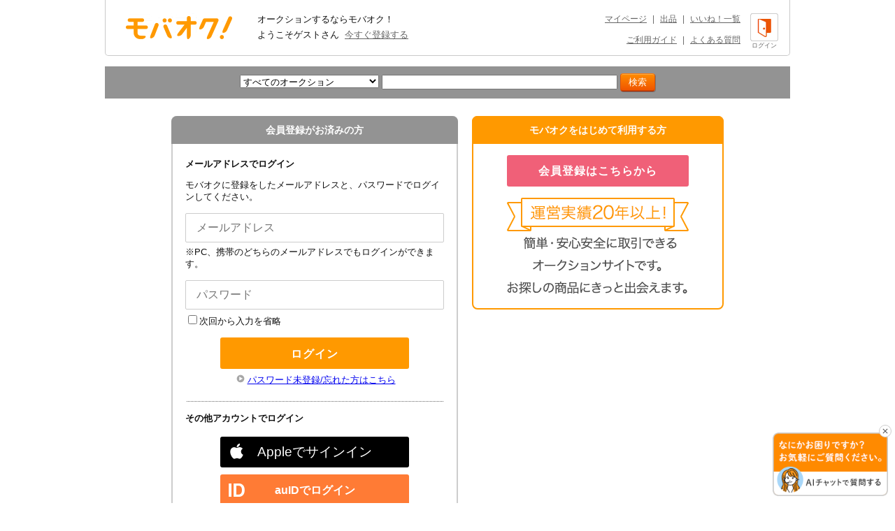

--- FILE ---
content_type: text/html; charset=Shift_JIS
request_url: https://www.mbok.jp/_mywa?i=362544903&regrt=watch&regrtdt=362544903&_SRC=li_lgin
body_size: 7195
content:
<!DOCTYPE HTML PUBLIC "-//W3C//DTD HTML 4.01 Transitional//EN" "http://www.w3.org/TR/html4/loose.dtd">
<html lang="ja">
<head>
<meta http-equiv="Content-Type" content="text/html; charset=Shift_JIS">
<title>ログイン - 新品・中古のオークション モバオク</title>
<meta http-equiv="Content-Script-Type" content="text/javascript">
<meta http-equiv="Content-Style-Type" content="text/css">
<link rel="stylesheet" href="/css/stylemain.css?2025-01-10" type="text/css" media="all">
<link rel="stylesheet" type="text/css" href="/css/stylefont.css" media="all">
<link rel="stylesheet" type="text/css" href="/css/core.css" media="all">
<link rel="stylesheet" type="text/css" href="/css/001.css?20170620" media="all">
<link rel="stylesheet" type="text/css" href="/css/style.css?20151028" media="all">
<link rel="stylesheet" type="text/css" href="/css/header_footer.css?20200225" media="all">
<link rel="stylesheet" type="text/css" href="/css/store_core.css" media="all">
<link rel="stylesheet" type="text/css" href="/css/app_pc.css?2022-11-14" media="all">
<link rel="stylesheet" type="text/css" href="/css/zendesk_widget.css" media="all">
<link rel="stylesheet" href="/css/app_add.css">


<style type="text/css">
.w790{ margin:25px auto 18px;width:790px; }
.login_container{
	padding: 0 18px 20px;
	margin-right: 20px;
	width: 370px;
	border: 2px solid #CDCDCD;
	border-radius: 8px;
	float: left;
}
.regist_container{
	padding: 0 18px 20px;
	width: 320px;
	border: 2px solid #FF9900;
	border-radius: 8px;
	text-align: center;
	float: left;
}
.container_title{
	margin-top: -2px;
	margin-left: -20px;
	height: 40px;
	border-top-left-radius: 8px;
	border-top-right-radius: 8px;
	color: #FFF;
	font-weight: bold;
	text-align: center;
	line-height: 40px;
}
.container_title.login{
	margin-bottom: 20px;
	width: 410px;
	background: #939393;
}
.container_title.regist{ width:360px;background:#FF9900; }

.sub_title{
	margin: 15px 0 13px;
	font-size: 13px;
	font-weight: bold;
}
h4.sub_title{ margin:16px 0 6px; }

.login_container input[type="text"],
.login_container input[type="password"]{
	margin: 15px 0 5px;
	padding: 11px 15px;
	width: 338px;
	border: 1px solid #CCC;
	border-radius: 2px;
	font-size: 16px;
}

.btn_area{ padding:5px 0; }
.login_btn{
	margin: 15px auto 0;
	width: 270px;
	height: 45px;
	border: none;
	border-radius: 3px;
	background: #FF9900;
	color: #FFF;
	font-size: 16px;
	font-weight: bold;
	line-height: 45px;
	letter-spacing: 1px;
	text-align: center;
	text-decoration: none;
	position: relative;
	display: block;
}
.login_btn i{
	top: 8px;
	left: 10px;
	width: 29px;
	height: 29px;
	position: absolute;
	display: block;
}

/* IE7-9用 */
.mail_container,
.pass_container{ position:relative; }
.mail_place_holder,
.pass_place_holder{
	position: absolute;
	left: 10px;
	color: #aaa;
}
.mail_place_holder,
.pass_place_holder{ top:28px; }
/* IE7-9用 ここまで */

.forget_pass_link{ margin:7px 0 22px;text-align:center; }

.captcha_container{ padding:0 25px; }
.captcha_desc{ margin-bottom:10px; }
.captcha_image{ text-align:center; }
.captcha_container input[type="text"]{
	margin-top: 10px;
	width: 288px;
	position: relative;
}

.dotted_line{
	margin: 0 auto;
	width: 370px;
	height: 0;
	border: none;
	border-top: dotted 1px #FFF;
}

.regist_att{ margin:16px 0; }
.regist_btn{
	margin: 16px auto;
	width: 260px;
	height: 45px;
	border-radius: 3px;
	background: #F06078;
	color: #FFF;
	font-size: 16px;
	font-weight: bold;
	line-height: 45px;
	letter-spacing: 1px;
	text-decoration: none;
	display: block;
}

.error_text{
	font-size: 14px;
	font-weight: bold;
}
.error_text p{ color: #FF0000; }
</style>

</head>
<body>




<script>dataLayer=[ {} ];</script>
<noscript><iframe src="//www.googletagmanager.com/ns.html?id=GTM-4WT5"
height="0" width="0" style="display:none;visibility:hidden"></iframe></noscript>
<script>(function(w,d,s,l,i){w[l]=w[l]||[];w[l].push({'gtm.start':
new Date().getTime(),event:'gtm.js'});var f=d.getElementsByTagName(s)[0],
j=d.createElement(s),dl=l!='dataLayer'?'&l='+l:'';j.async=true;j.src=
'//www.googletagmanager.com/gtm.js?id='+i+dl;f.parentNode.insertBefore(j,f);
})(window,document,'script','dataLayer','GTM-4WT5');</script>




 <script type="text/javascript" src="//cdn.evgnet.com/beacon/mobaoku/dataset_prod/scripts/evergage.min.js"></script>



<script>
!function(f,b,e,v,n,t,s)
{if(f.fbq)return;n=f.fbq=function(){n.callMethod?
n.callMethod.apply(n,arguments):n.queue.push(arguments)};
if(!f._fbq)f._fbq=n;n.push=n;n.loaded=!0;n.version='2.0';
n.queue=[];t=b.createElement(e);t.async=!0;
t.src=v;s=b.getElementsByTagName(e)[0];
s.parentNode.insertBefore(t,s)}(window, document,'script',
'https://connect.facebook.net/en_US/fbevents.js');
fbq('init', '343968731494495');
fbq('track', 'PageView');
</script>
<noscript><img height="1" width="1" style="display:none"
src="https://www.facebook.com/tr?id=343968731494495&ev=PageView&noscript=1"
/></noscript>


<a name="top" id="top"></a>
<div id="container_new09">


<div id="header">
	<div id="head-inner" class="clearfix">
		<p id="logo-mbok"><a href="https://www.mbok.jp/" title="オークション モバオク">オークション モバオク</a></p>
		<div class="head-msg">
			<p class="counter">オークションするならモバオク！</p>
			<p class="welcome">ようこそゲストさん&nbsp;&nbsp;<a href="https://www.mbok.jp/_r01?_SRC=header_reg" rel="nofollow">今すぐ登録する</a></p>
		</div>
		<div class="head-btn">

			<a href="https://www.mbok.jp/?login=1&_SRC=header_lgin" rel="nofollow"><i class="head-btn-login"></i><div class="head-btnST">ログイン</div></a>

		</div>
		<div class="head-navi clearfix">
			<p><a href="https://www.mbok.jp/_my0?_SRC=header_my">マイページ</a>|<a href="https://www.mbok.jp/_ex0?_SRC=header_ex0">出品</a>|<a href="https://www.mbok.jp/_my4?_SRC=header_wli">いいね！一覧</a></p>
			<p><a href="https://www.mbok.jp/guide.html?_SRC=header_guide">ご利用ガイド</a>|<a href="https://help.mbok.jp/hc/ja">よくある質問</a></p>
		</div>
	</div>

</div>

<div id="headerBtmSarch" class="headerBtmSarch">
	<form action="https://www.mbok.jp/_l">
	<input type="hidden" name="_CODE" value="あ">
	<input type="hidden" name="_SRC" value="head_sr">
	<input type="hidden" name="r" value="fc">
	<input type="hidden" name="gq" value="1">
	<input type="hidden" name="mem" value="1">
	<input type="hidden" name="m" value="1">
	

	<select name="c">
	 
	 <option value="" selected="selected">すべてのオークション</option>
	 <option value="100000001">ブランド</option>
	 <option value="200000001">女性ファッション</option>
	 <option value="200000438">男性ファッション</option>
	 <option value="300000001">女性アクセ/時計</option>
	 <option value="300000171">男性アクセ/時計</option>
	 <option value="300000172">香水/コスメ/ネイル</option>
	 <option value="400000001">キッズ/ベビー</option>
	 <option value="800000163">自動車</option>
	 <option value="800000191">バイク</option>
	 <option value="1100000001">CD/DVD/ビデオ</option>
	 <option value="900000030">ゲーム本体/ソフト</option>
	 <option value="700000071">トレーディングカード</option>
	 <option value="900000223">アニメ/コミック/キャラクター</option>
	 <option value="900000000">おもちゃ</option>
	 <option value="500000000">家電/AV</option>
	 <option value="500000650">PC本体/周辺機器</option>
	 <option value="1200000001">インテリア/ライフ</option>
	 <option value="1400000001">ヘルス/ビューティー</option>
	 <option value="1500000001">グルメ/ドリンク</option>
	 <option value="700000000">ホビー</option>
	 <option value="800000001">ペット/手芸/園芸</option>
	 <option value="800000702">レジャー/スポーツ</option>
	 <option value="1000000001">本/雑誌</option>
	 <option value="1300000001">タレントグッズ</option>
	 <option value="600000001">チケット/金券</option>
	</select>

	<input name="q" type="text" size="40" value="" />

	<input class="submitBtn" type="submit" name="imageField" value="検索" />
	</form>
</div>

 
<div class="w790 clearfix">







<div class="login_container">
	<h2 class="container_title login">会員登録がお済みの方</h2>
	<form action="/_mywa" method="POST" data-target-login-apple-form>
		<input type="hidden" name="_CODE" value="あ">
		<input type="hidden" name="_from" value="pclg">
		<input type="hidden" name="crumb_key3" value="Cy3KMHbAhcCpsJ8il7wLzg">
<input type="hidden" name="regrtdt" value="362544903">
<input type="hidden" name="regrt" value="watch">
<input type="hidden" name="IS_SASP_TARGET" value="1">
<input type="hidden" name="chg_func_to" value="pclg">
<input type="hidden" name="i" value="362544903">


		<div class="error_text">
			
			<p id="validate_message" class="login_validate" style="display:none">あなたのメールアドレスか、パスワードが正しくありません。</p>
			<p id="validate_message_captcha" class="login_validate" style="display:none">画像認証用の文字列が空欄、もしくは正しくありません。</p>

				

		</div>

		<h3 class="sub_title">メールアドレスでログイン</h3>
		<p>モバオクに登録をしたメールアドレスと、パスワードでログインしてください。</p>
		<div class="mail_container">
			<input type="text" name="email_data" id="mailInput" placeholder="メールアドレス">
			<p>※PC、携帯のどちらのメールアドレスでもログインができます。</p>
		</div>

		<div class="pass_container">
			<input type="password" name="pw" id="passInput" placeholder="パスワード">
		</div>

		<div><label class="permanent_check"><input type="checkbox" name="permanent" value="1">次回から入力を省略</label></div>



		<input value="ログイン" type="submit" id="loginBtn" class="login_btn">
		<p class="forget_pass_link">
			<img src="/image/login/p_yajirusi.gif" width="15" height="12" alt="p_yajirusi.gif">
			<a href="https://www.mbok.jp/_re_pcp1">パスワード未登録/忘れた方はこちら</a><br>
		</p>
	</form>
	<hr class="dotted_line">
	<h3 class="sub_title">その他アカウントでログイン</h3>
	<div class="btn_area p-login__other-account">
		
		<button class="c-btn--apple c-icon--logo-apple" data-trigger-login-apple data-func="_mywa" data-airtest-btn-login-apple>Appleでサインイン</button>
		<a class="c-btn--au-id u-mt10 c-icon--logo-au-id" href="https://www.mbok.jp/_au_openid_lg?targeturl=https%3A%2F%2Fwww%2Embok%2Ejp%2F%5Fmywa%3F%5Ffrom%3Dpclg%26regrtdt%3D362544903%26regrt%3Dwatch%26IS%5FSASP%5FTARGET%3D1%26chg%5Ffunc%5Fto%3Dpclg%26i%3D362544903">auIDでログイン</a>
		<a class="c-btn--facebook c-icon--logo-facebook u-mt10" data-trigger-fbLogin>Facebookでログイン</a>
	</div>
</div>



<div class="regist_container">
	<h2 class="container_title regist">モバオクをはじめて利用する方</h2>
	<p class="regist_att">

			
			<a class="regist_btn" href="https://www.mbok.jp/_r01?_SRC=pclg_reg">会員登録はこちらから</a>

		</p>
	<img src="/image/login/fee_free_text.png?202506" alt="運営実績20年以上！簡単・安心安全に取引できるオークションサイトです。お探しの商品にきっと出会えます。">
</div>






</div>



<link rel="stylesheet" type="text/css" href="/css/app_pc.css?2022-11-14">
<link rel="stylesheet" href="/css/app_add.css">
<link rel="stylesheet" type="text/css" href="/css/zendesk_widget.css">

	<div class="clear"><img src="/image/spacer.gif" width="970" height="1"></div>

<div id="footer">

	<div id="foot-upper">
		<div class="inner clearfix">

			 <form action="https://www.mbok.jp/_l" id="foot-search">
			 <input type="hidden" name="_CODE" value="あ" />
			 <input type="hidden" name="r" value="fc" />
			 <input type="hidden" name="gq" value="1" />
			 <input type="hidden" name="mem" value="1" />
			 <input type="hidden" name="m" value="1" />

				<select name="c">

				<option value="" selected="selected">すべてのオークション</option>
				<option value="100000001">ブランド</option>
				<option value="200000001">女性ファッション</option>
				<option value="200000438">男性ファッション</option>
				<option value="300000001">女性アクセ/時計</option>
				<option value="300000171">男性アクセ/時計</option>
				<option value="300000172">香水/コスメ/ネイル</option>
				<option value="400000001">キッズ/ベビー</option>
				<option value="800000163">自動車</option>
				<option value="800000191">バイク</option>
				<option value="1100000001">CD/DVD/ビデオ</option>
				<option value="900000030">ゲーム本体/ソフト</option>
				<option value="700000071">トレーディングカード</option>
				<option value="900000223">アニメ/コミック/キャラクター</option>
				<option value="900000000">おもちゃ</option>
				<option value="500000000">家電/AV</option>
				<option value="500000650">PC本体/周辺機器</option>
				<option value="1200000001">インテリア/ライフ</option>
				<option value="1400000001">ヘルス/ビューティー</option>
				<option value="1500000001">グルメ/ドリンク</option>
				<option value="700000000">ホビー</option>
				<option value="800000001">ペット/手芸/園芸</option>
				<option value="800000702">レジャー/スポーツ</option>
				<option value="1000000001">本/雑誌</option>
				<option value="1300000001">タレントグッズ</option>
				<option value="600000001">チケット/金券</option>
				</select>

				<input name="q" type="text" size="40" value="" />

				<input class="submitBtn" type="submit" name="imageField" value="検索" />
			 </form>
		</div>
	</div>
	<div id="foot-lower" class="for_DEFAULT clearfix">

		<div class="foot-lower-container">


		

			<div class="foot-navi linkListSec">
				<div class="naviWrap">
					<ul class="naviList">
						<li class="list_l">
							<div class="linkTitle">定番ブランド</div>
							<ul class="col1_link">
								<li><a href="https://www.mbok.jp/category/categ_100000160.html?_SRC=footer_ctg100000160">シャネル</a></li>
								<li><a href="https://www.mbok.jp/category/categ_100000385.html?_SRC=footer_ctg100000385">ルイ・ヴィトン</a></li>
								<li><a href="https://www.mbok.jp/category/categ_100000132.html?_SRC=footer_ctg100000132">コーチ</a></li>
								<li><a href="https://www.mbok.jp/category/categ_100000258.html?_SRC=footer_ctg100000258">バーバリー</a></li>
								<li><a href="https://www.mbok.jp/category/categ_100000065.html?_SRC=footer_ctg100000065">エルメス</a></li>
								<li><a href="https://www.mbok.jp/category/categ_100000301.html?_SRC=footer_ctg100000301">プラダ</a></li>
								<li><a href="https://www.mbok.jp/category/categ_100000128.html?_SRC=footer_ctg100000128">ケイト・スペード</a></li>
								<li><a href="https://www.mbok.jp/category/categ_100000146.html?_SRC=footer_ctg100000146">サマンサタバサ</a></li>
								<li><a href="https://www.mbok.jp/category/categ_100000759.html?_SRC=footer_ctg100000759">モンクレール</a></li>
							</ul>
						</li>
						<li class="list_c1">
						<div class="centerList_inner">
							<div class="linkTitle">コスメ・ブランド</div>
							<ul class="col1_link">
								<li><a href="https://www.mbok.jp/category/categ_100001859.html?_SRC=footer_ctg100001859">ソフィーナ</a></li>
								<li><a href="https://www.mbok.jp/category/categ_100001573.html?_SRC=footer_ctg100001573">マキアージュ</a></li>
								<li><a href="https://www.mbok.jp/category/categ_100001535.html?_SRC=footer_ctg100001535">コフレドール</a></li>
								<li><a href="https://www.mbok.jp/category/categ_100000217.html?_SRC=footer_ctg100000217">ドクターシーラボ</a></li>
								<li><a href="https://www.mbok.jp/category/categ_100001534.html?_SRC=footer_ctg100001534">コスメデコルテ</a></li>
								<li><a href="https://www.mbok.jp/category/categ_100000087.html?_SRC=footer_ctg100000087">カネボウ</a></li>
								<li><a href="https://www.mbok.jp/category/categ_100000080.html?_SRC=footer_ctg100000080">オルビス</a></li>
								<li><a href="https://www.mbok.jp/category/categ_100000434.html?_SRC=footer_ctg100000434">資生堂</a></li>
								<li><a href="https://www.mbok.jp/category/categ_100001507.html?_SRC=footer_ctg100001507">マック</a></li>
							</ul>
						</div>
						</li>
						<li class="list_c2">
						<div class="centerList_inner">
							<div class="linkTitle">カジュアル・ブランド</div>
							<ul class="col2_link">
								<li><a href="https://www.mbok.jp/category/categ_100002764.html?_SRC=footer_ctg100002764">グレイル</a></li>
								<li><a href="https://www.mbok.jp/category/categ_100002677.html?_SRC=footer_ctg100002677">レディ</a></li>
								<li><a href="https://www.mbok.jp/category/categ_100002422.html?_SRC=footer_ctg100002422">しまむら</a></li>
								<li><a href="https://www.mbok.jp/category/categ_150003263.html?_SRC=footer_ctg150003263">エミリアウィズ</a></li>
								<li><a href="https://www.mbok.jp/category/categ_150002174.html?_SRC=footer_ctg150002174">ローリーズファーム</a></li>
								<li><a href="https://www.mbok.jp/category/categ_100002631.html?_SRC=footer_ctg100002631">ダチュラ</a></li>
								<li><a href="https://www.mbok.jp/category/categ_100001771.html?_SRC=footer_ctg100001771">フェリシモ</a></li>
								<li><a href="https://www.mbok.jp/category/categ_150003971.html?_SRC=footer_ctg150003971">ミシェルマカロン</a></li>
								<li><a href="https://www.mbok.jp/category/categ_100001728.html?_SRC=footer_ctg100001728">グローバルワーク</a></li>
								<li><a href="https://www.mbok.jp/category/categ_100000765.html?_SRC=footer_ctg100000765">イノセントワールド</a></li>
								<li><a href="https://www.mbok.jp/category/categ_150002769.html?_SRC=footer_ctg150002769">ジーユー</a></li>
								<li><a href="https://www.mbok.jp/category/categ_100002719.html?_SRC=footer_ctg100002719">ニコアンド</a></li>
								<li><a href="https://www.mbok.jp/category/categ_100000509.html?_SRC=footer_ctg100000509">アンジェリックプリティ</a></li>
								<li><a href="https://www.mbok.jp/category/categ_100000731.html?_SRC=footer_ctg100000731">ベイビーザスターズシャインブライト</a></li>
								<li><a href="https://www.mbok.jp/category/categ_100002423.html?_SRC=footer_ctg100002423">アングリッド</a></li>
							</ul>
						</div>
						</li>
						<li class="list_c1">
						<div class="centerList_inner">
							<div class="linkTitle">キッズ・ブランド</div>
							<ul class="col1_link">
								<li><a href="https://www.mbok.jp/category/categ_150001454.html?_SRC=footer_ctg150001454">グラグラ</a></li>
								<li><a href="https://www.mbok.jp/category/categ_100000809.html?_SRC=footer_ctg100000809">ミキハウス</a></li>
								<li><a href="https://www.mbok.jp/category/categ_150001465.html?_SRC=footer_ctg150001465">ファミリア</a></li>
								<li><a href="https://www.mbok.jp/category/categ_100000807.html?_SRC=footer_ctg100000807">ベビードール</a></li>
								<li><a href="https://www.mbok.jp/category/categ_150001448.html?_SRC=footer_ctg150001448">アナップキッズ</a></li>
								<li><a href="https://www.mbok.jp/category/categ_150002129.html?_SRC=footer_ctg150002129">ヒステリックミニ</a></li>
								<li><a href="https://www.mbok.jp/category/categ_100001799.html?_SRC=footer_ctg100001799">アースマジック</a></li>
								<li><a href="https://www.mbok.jp/category/categ_150001474.html?_SRC=footer_ctg150001474">ロニィ</a></li>
								<li><a href="https://www.mbok.jp/category/categ_150002184.html?_SRC=footer_ctg150002184">ジャム</a></li>
							</ul>
						</div>
						</li>

						<li class="list_c1 listend">
						<div class="centerList_inner">
							<div class="linkTitle">コンテンツ一覧</div>
							<ul class="col1_link">
								<li><a href="https://www.mbok.jp/lp/app/index.html?_SRC=footer_lpapp">モバオクのアプリ</a></li>
								<li><a href="https://www.mbok.jp/campaign/prm/1yenauction.html?_SRC=footer_prm">人気商品が1円～！</a></li>
								<li><a href="https://www.mbok.jp/_sokugai?_SRC=footer_sokutop">即買い特集</a></li>
								
								<li><a href="https://www.mbok.jp/guide.html?_SRC=footer_guide">ご利用ガイド</a></li>

								<li><a href="https://www.mbok.jp/_r01?_SRC=footer_reg">新規会員登録</a></li>
								<li><a href="https://www.mbok.jp/?login=1&_SRC=footer_lgin">ログイン</a></li>

							</ul>
						</div>
						</li>

						<li class="list_r last">
							<button id="zendesk-btn" class="zendesk-widget-static" aria-label="チャットを開く" data-zendesk-widget data-uid="0">
								<img class="zendesk-widget-static__img" src="/image/chatbot/img_chatbot_pc.png" alt="なにかお困りですか？お気軽にご質問ください。AIチャットで質問する">
							</button>

							<div class="snsSec">
								<div class="tw_forrowBtn">
									<a href="https://twitter.com/mbok_jp" class="twitter-follow-button" data-show-count="true" data-lang="ja">@mbok_jpさんをﾌｫﾛｰ</a>
								</div>
							</div>
						</li>
					</ul>
				</div>

				<div class="naviWrap">
					<ul class="foot_categ_nav">
						<li class="categ_title">モバオクカテゴリ一覧</li>
						<li><a href="https://www.mbok.jp/category/categ_100000001.html?_SRC=footer_ctg100000001">ブランド</a></li>
						<li><a href="https://www.mbok.jp/category/categ_200000001.html?_SRC=footer_ctg200000001">女性ファッション</a></li>
						<li><a href="https://www.mbok.jp/category/categ_200000438.html?_SRC=footer_ctg200000438">男性ファッション</a></li>
						<li><a href="https://www.mbok.jp/category/categ_300000001.html?_SRC=footer_ctg300000001">女性アクセサリー/時計</a></li>
						<li><a href="https://www.mbok.jp/category/categ_300000171.html?_SRC=footer_ctg300000171">男性アクセサリー/時計</a></li>
						<li><a href="https://www.mbok.jp/category/categ_300000172.html?_SRC=footer_ctg300000172">香水/コスメ/ネイル</a></li>
						<li><a href="https://www.mbok.jp/category/categ_400000001.html?_SRC=footer_ctg400000001">キッズ/ベビー</a></li>
						<li><a href="https://www.mbok.jp/category/categ_800000163.html?_SRC=footer_ctg800000163">自動車</a></li>
						<li><a href="https://www.mbok.jp/category/categ_800000191.html?_SRC=footer_ctg800000191">バイク</a></li>
						<li><a href="https://www.mbok.jp/category/categ_1100000001.html?_SRC=footer_ctg11000000010">CD/DVD/ビデオ</a></li>
						<li><a href="https://www.mbok.jp/category/categ_900000030.html?_SRC=footer_ctg900000030">ゲーム本体/ソフト</a></li>
						<li><a href="https://www.mbok.jp/category/categ_700000071.html?_SRC=footer_ctg700000071">トレーディングカード</a></li>
						<li><a href="https://www.mbok.jp/category/categ_900000223.html?_SRC=footer_ctg900000223">アニメ/コミック/キャラクター</a></li>
						<li><a href="https://www.mbok.jp/category/categ_900000000.html?_SRC=footer_ctg900000000">おもちゃ</a></li>
						<li><a href="https://www.mbok.jp/category/categ_500000000.html?_SRC=footer_ctg500000000">家電/AV</a></li>
						<li><a href="https://www.mbok.jp/category/categ_500000209.html?_SRC=footer_ctg500000209">携帯電話/スマートフォン</a></li>
						<li><a href="https://www.mbok.jp/category/categ_500000650.html?_SRC=footer_ctg500000650">PC本体/周辺機器</a></li>
						<li><a href="https://www.mbok.jp/category/categ_1200000001.html?_SRC=footer_ctg1200000001">インテリア/ライフ</a></li>
						<li><a href="https://www.mbok.jp/category/categ_1400000001.html?_SRC=footer_ctg1400000001">ヘルス/ビューティー</a></li>
						<li><a href="https://www.mbok.jp/category/categ_1500000001.html?_SRC=footer_ctg1500000001">グルメ/ドリンク</a></li>
						<li><a href="https://www.mbok.jp/category/categ_700000000.html?_SRC=footer_ctg700000000">ホビー</a></li>
						<li><a href="https://www.mbok.jp/category/categ_800000001.html?_SRC=footer_ctg800000001">ペット/手芸/園芸</a></li>
						<li><a href="https://www.mbok.jp/category/categ_800000702.html?_SRC=footer_ctg800000702">レジャー/スポーツ</a></li>
						<li><a href="https://www.mbok.jp/category/categ_1000000001.html?_SRC=footer_ctg1000000001">本/雑誌</a></li>
						<li><a href="https://www.mbok.jp/category/categ_1300000001.html?_SRC=footer_ctg1300000001">タレントグッズ</a></li>
						<li class="last"><a href="https://www.mbok.jp/category/categ_600000001.html?_SRC=footer_ctg600000001">チケット/金券</a></li>
					</ul>
				</div>

				<div class="naviWrap">
					<ul class="foot_corp_nav">
						<li class="foot-logo"><p><a href="https://www.mbok.jp/" title="オークション モバオク">オークション モバオク</a></p></li>
						<li><a href="https://www.mbok.co.jp/privacypolicy.html">プライバシーポリシー</a></li>
						<li><a href="https://www.mbok.jp/kiyaku/">会員規約</a></li>
						<li><a href="https://www.mbok.co.jp/" target="_blank">会社概要</a></li>
						<li><a href="https://www.mbok.jp/geri_user_mbok.html" target="_blank">特定商取引法等に基づく表示</a></li>
						<li><a href="https://www.promo.mbok.jp/">チャリティ実績</a></li>
						<li><a href="https://help.mbok.jp/hc/ja">よくある質問</a></li>
					</ul>
				</div>

				<div class="copy">Copyright &copy; Mobaoku Co.,Ltd. All Rights Reserved.</div>

			</div>


		</div>
		</div>

</div>
</div>




<script type="text/javascript">
(function(d, s, id) {
	var js, fjs = d.getElementsByTagName(s)[0];
	if (d.getElementById(id)) return;
	js = d.createElement(s); js.id = id;
	js.src = "//connect.facebook.net/ja_JP/sdk.js#xfbml=1&version=v2.4&appId=159454417461315";
	fjs.parentNode.insertBefore(js, fjs);
}(document, 'script', 'facebook-jssdk'));
</script>


<script type="text/javascript">!function(d,s,id){var js,fjs=d.getElementsByTagName(s)[0],p=/^http:/.test(d.location)?'http':'https';if(!d.getElementById(id)){js=d.createElement(s);js.id=id;js.src=p+'://platform.twitter.com/widgets.js';fjs.parentNode.insertBefore(js,fjs);}}(document, 'script', 'twitter-wjs');</script>




<script type="text/javascript">
/* <![CDATA[ */
var yahoo_ss_retargeting_id = 1000319439;
var yahoo_sstag_custom_params = window.yahoo_sstag_params;
var yahoo_ss_retargeting = true;
/* ]]> */
</script>
<script type="text/javascript" src="//s.yimg.jp/images/listing/tool/cv/conversion.js">
</script>
<noscript>
<div style="display:inline;">
<img height="1" width="1" style="border-style:none;" alt="" src="//b97.yahoo.co.jp/pagead/conversion/1000319439/?guid=ON&script=0&disvt=false"/>
</div>
</noscript>




<script type="text/javascript">
/* <![CDATA[ */
var google_conversion_id = 870581194;
var google_custom_params = window.google_tag_params;
var google_remarketing_only = true;
/* ]]> */
</script>
<script type="text/javascript" src="//www.googleadservices.com/pagead/conversion.js">
</script>
<noscript>
<div style="display:inline;">
<img height="1" width="1" style="border-style:none;" alt="" src="//googleads.g.doubleclick.net/pagead/viewthroughconversion/870581194/?guid=ON&amp;script=0"/>
</div>
</noscript>


<script type="text/javascript">
/* <![CDATA[ */
var yahoo_ss_retargeting_id = 1000396690;
var yahoo_sstag_custom_params = window.yahoo_sstag_params;
var yahoo_ss_retargeting = true;
/* ]]> */
</script>
<script type="text/javascript" src="//s.yimg.jp/images/listing/tool/cv/conversion.js">
</script>
<noscript>
<div style="display:inline;">
<img height="1" width="1" style="border-style:none;" alt="" src="//b97.yahoo.co.jp/pagead/conversion/1000396690/?guid=ON&script=0&disvt=false"/>
</div>
</noscript>




<script async src="https://s.yimg.jp/images/listing/tool/cv/ytag.js"></script>
<script>
	window.yjDataLayer = window.yjDataLayer || [];
	function ytag() { yjDataLayer.push(arguments); }
	ytag({
	 "type":"yjad_retargeting",
	 "config":{
	 "yahoo_retargeting_id": "HJFC7VJAB9",
	 "yahoo_retargeting_label": ""
	 /*,
	 "yahoo_retargeting_page_type": "",
	 "yahoo_retargeting_items":[
	 {item_id: '', category_id: '', price: '', quantity: ''}
	 ]*/
	 }
	});
</script>



<script async src="https://s.yimg.jp/images/listing/tool/cv/ytag.js"></script>
<script>
window.yjDataLayer = window.yjDataLayer || [];
function ytag() { yjDataLayer.push(arguments); }
ytag({"type":"ycl_cookie", "config":{"ycl_use_non_cookie_storage":true}});
</script>


<script src="/js/app.js?2023-08-10_1600"></script>



<script id="ze-snippet" src="https://static.zdassets.com/ekr/snippet.js?key=e1c2a97f-7c43-4dc1-84dd-6b77a738521c"> </script>


<script src="/js/zendesk_widget.js"></script>



</div>
<script type="text/javascript" src="/css/js/jquery-1.4.2.min_sp.js"></script>
<script type="text/javascript" src="/css/js/jquery.cookie.js"></script>
<script type="text/javascript" src="/css/js/login.js?20150521"></script>
<script>
//実行
jQuery(function() {
	// FaceBookログイン
	jQuery("[data-trigger-fbLogin]").attr("href", "https://www.facebook.com/v3.2/dialog/oauth?client_id=159454417461315&display=page&redirect_uri=https%3A%2F%2Fwww%2Embok%2Ejp%2F%5Ffacebook%5Freturn&state=" + window.btoa("type=1&crumb_key=Cy3KMHbAhcCpsJ8il7wLzg"));
});
</script>


	<div id="zendesk-widget-fixed" class="zendesk-widget-fixed is-active">
		<button class="zendesk-widget-fixed__close c-icon--cross" aria-label="チャットを閉じる" data-zendesk-close></button>
		<button id="zendesk-btn" class="zendesk-widget-fixed__btn" aria-label="チャットを開く" data-zendesk-widget>
			<img class="zendesk-widget-fixed__img" src="/image/chatbot/img_chatbot_float_pc.png" alt="お困りですか？AIチャットで質問する">
		</button>
	</div>

</body>
</html>

--- FILE ---
content_type: text/css
request_url: https://www.mbok.jp/css/stylemain.css?2025-01-10
body_size: 3401
content:
@charset "shift_jis";
@import "styletop.css";
@import "stylefont.css";
@import "stylecatelist.css?2023-04-20";
@import "styleheader.css?20131119";
@import "stylefooter.css?20120726";

/*■CSS説明■■■■■■■■■■■■■■■■■■■■■■■■■○■
stylemain.css⇒初期設定
styletop.css⇒TOP専用
stylefont.css⇒フォントサイズ、カラー、位置
stylecatelist.css⇒カテゴリ、リスティング専用
styleheader.css⇒ヘッダ専用
stylefooter.css⇒フッダ専用
■■■■■■■■■■■■■■■■■■■■■■■■■■■■■■■■*/

/* 初期設定----------------------------------------------------------
font-size: 75%; = 12px
---------------------------------------------------------- */
html { font-size: 100%; }
body {
	margin: 0px;
	padding: 0px;
	background-color: #ffffff;
	color: #111111;
	font-size: 13px;
	line-height: 135%;
	font-family: "ＭＳ Ｐゴシック", "Helvetica", "Arial", "ヒラギノ角ゴ Pro W3", sans-serif;
	text-align: center;
	-webkit-text-size-adjust: 100%;
}

fieldset,img { border: none; }

h1,h2,h3,h4,h5.h6,p,pre,blockauote,ul,li,ol,dl,dd,form,fieldset {
	margin: 0px;
	padding: 0px;
}

.clear { clear: both; }
.line {	background: #ffffff url("/image/common/line-dot.gif") repeat-x; }
.line2 { background: #ffffff url("/image/common/line-dot2.gif") repeat-x; }
.line_clear {
	clear: both;
	background: #ffffff url("/image/common/line-dot.gif") repeat-x;
}
.line_clear2 {
	clear: both;
	background: #ffffff url("/image/common/line-dot2.gif") repeat-x;
}
/* 初期設定---------------------------------------------------------- */

/* container---------------------------------------------------------- */
#container_new09 {
	width: 980px;
	margin: 0px auto;
	padding: 0px;
	text-align: left;
}
/* container---------------------------------------------------------- */

/* ■TOP■■■■■■■■■■■■■■■■■■■■■■■■■■■■■■■■■■■■■■■ */
/* leftarea---------------------------------------------------------- */
#leftarea {
	float: left;
	width: 200px;
	margin: 0px;
	padding: 0px;
	text-align: left;
}

/* rightarea--------------------------------------------------------- */
#rightarea {
	float: right;
	width: 200px;
	margin: 0px;
	padding: 0px;
	text-align: left;
}
/* rightarea--------------------------------------------------------- */
/* ■TOP■■■■■■■■■■■■■■■■■■■■■■■■■■■■■■■■■■■■■■■ */

/* BOXseting--------------------------------------------------------- */
.boxmargin { margin-bottom: 26px; }

.boxbanner { margin-bottom: 12px; }

.boxtype_subm {
	padding: 0px 10px;
	border-left: solid 1px #dadada;
	border-right: solid 1px #dadada;
	background: #ffffff;
	word-break:break-all;
}
.boxtype_subm2 {
	border-left: solid 1px #dadada;
	border-right: solid 1px #dadada;
	background: #ffffff;
}
.boxtype_subm p {
	background: url("/image/common/condition-icon.gif") no-repeat;
	background-position: 0px 3px;
	margin-bottom:6px;
	font-size:12px;
	padding-left:12px;
}

.boxtype_subm .last{
	margin-bottom:0 ! important;
}

/* BOXseting--------------------------------------------------------- */

/* ■category,listing,item■■■■■■■■■■■■■■■■■■■■■■■■■■■■■ */
/* leftarea---------------------------------------------------------- */
#leftarea2 {
	float: left;
	width: 238px;
	margin: 0px;
	padding: 0px;
	text-align: left;
}
/* leftarea---------------------------------------------------------- */

/* rightarea--------------------------------------------------------- */
#rightarea2 {
	float: right;
	width: 726px;
	margin: 0px;
	padding: 0px;
	text-align: left;
}
/* rightarea--------------------------------------------------------- */
/* ■QR■■■■■■■■■■■■■■■■■■■■■■■■■■■■■ */
.qr_img { float: left; }
/* ■CP露出banner■■■■■■■■■■■■■■■■■■■■■■■■■■■■■ */

/*ガイド系ページのタイトル＆サブタイトル部分*/
#guidepageTitle{width:730px;font-size:14px;font-weight:bold;margin:14px 0;padding-bottom:7px;border-bottom:solid 1px #000;}
#guidesubpageTitle{font-size:14px;border-bottom:solid 1px #EB5E0A;font-weight:bold;padding-bottom:5px;margin: 5px 0 11px 0px;width:100%;}
/*//ガイド系ページのタイトル＆サブタイトル部分*/

.designer_icon {
	width:17px;
	height:17px;
	background: url(/image/common/img02.png) no-repeat -221px -432px;
	display:block;
}
.wsize3 .designer_icon {
	float:right;
}
/*ボタン*/
.alertgrayBtn{margin-bottom: -20px;text-align: right;}
.alertgrayBtn span,.alertgrayBtn a{
font-size: 14px;
font-family: Arial;
font-weight: normal;
-moz-border-radius: 4px;
-webkit-border-radius: 4px;
border-radius: 4px;
border: 1px solid #C0C0C0;
border-top-color: #C9C9C9;
border-bottom-color: #737373;
padding: 8px 26px;
text-decoration: none;
background: -moz-linear-gradient(top,#FDFDFD,#CFCFCF);
background: -webkit-gradient(linear, left top, left bottom, from(#FDFDFD), to(#CFCFCF));
background: linear-gradient(to bottom,#FDFDFD,#CFCFCF);
filter: progid:DXImageTransform.Microsoft.gradient(GradientType=0,startcolorstr=#FFFDFDFD, endcolorstr=#FFCFCFCF);
background-color: #ededed;
color: #eb5505 ! important;
display: inline-block;
text-shadow: 0px 0px 0px #ffffff;
-moz-box-shadow: inset 0px -1px 0 rgba(0,0,0,0.05),0 1px 0 rgba(0,0,0,0.1);
-webkit-box-shadow: inset 0px -1px 0 rgba(0,0,0,0.05),0 1px 0 rgba(0,0,0,0.1);
box-shadow: inset -50px 0px 0px -50px #ffffff;
}
.alertgrayBtn a:hover {
background:-webkit-gradient( linear, left top, left bottom, color-stop(25%, #dfdfdf), color-stop(80%, #ededed) );
background:-moz-linear-gradient( center top, #dfdfdf 25%, #ededed 80% );
background:-ms-linear-gradient( top, #dfdfdf 25%, #ededed 80% );
background:linear-gradient( to bottom, #dfdfdf 25%, #ededed 80% );
filter:progid:DXImageTransform.Microsoft.gradient(startColorstr='#dfdfdf', endColorstr='#ededed');
background-color:#dfdfdf;
}
/*角丸グレーBOX*/
.grayBox {
overflow: hidden;
margin:50px 0 10px;
background-color: #FFFFFF;
border: 1px solid #CACACA;
-webkit-border-radius: 4px;
-moz-border-radius: 4px;
border-radius: 4px;
padding:20px;
}
.grayBox .caption {
margin: 0 10px 6px 0;
height: 28px;
border-bottom: 1px solid #EB5505;
z-index: 2;
}
.grayBox .caption h2 {
color: #000;
padding-top: 7px;
letter-spacing: 1.2px;
font-weight:bold;
}
.grayBox .item-list {
padding-top: 4px;
display: block;
}
.grayBox .item-list li {
float: left;
margin-right: 15px;
width: 80px;
min-height: 61px;
height: 61px;
}
.grayBox .item-thumb-wrap {
position: relative;
display: block;
border: 1px solid #dbdbdb;
background: #fff;
cursor: pointer;
border-radius: 0!important;
text-align: center;
width:80px;
}
.grayBox .item-thumb-wrap .item-thumb img {
max-width:80px;
max-height:59px;
vertical-align: middle!important;
text-align: center;
}
.grayBox .alertBOX h3 {
position: relative;
top: 3px;
margin-right: 90px;
height:23px;
font-weight:bold;
}
.grayBox .alertBOX h3 a{
position: relative;
top: -5px;
left: 10px;
}
.grayBox .alertBOX h3 a:hover{
opacity: 0.5;
}
.grayBox .alertBOX{
display: inline-block;
width:49%;
margin-bottom:10px;
float: left;
height: 110px;
overflow: hidden;
}
.grayBox .alertBOX h3 img{width:20px;height:20px;}
.w730{margin:auto;width:730px;min-height:150px;}
.centerBox{text-align:center;}
.alertBOX .item-list li >.item-thumb-wrap {
display: table;
background-position: center center;
background-repeat: no-repeat;
width: 100%;
height: 60px;
background-size: contain;
box-sizing: content-box;
}

.grayBox .item-list li a .item-thumb{
display: table-cell;
text-align: center;
vertical-align: middle;
}
.sankaku_icon {
width: 0;
height: 0;
border-style: solid;
border-width: 8px 0 8px 12px;
border-color: transparent transparent transparent #9CA2CC;
display: inline-block;
position: relative;
top: 3px;
margin-right: 5px;
}
.pgBk{background:#EBEEF9;padding:10px;margin:10px 0;}
.ygBk{background:#EFFFBF;padding:10px;margin:10px 0;}
/*入会フローイメージ*/
.flowTitle1 {background:#656463 url("/image/regist/flow.jpg") no-repeat center 0px;}
.flowTitle2 {background:#656463 url("/image/regist/flow.jpg") no-repeat center -40px;}
.flowTitle3 {background:#656463 url("/image/regist/flow.jpg") no-repeat center -80px;}
.flowTitle4 {background:#656463 url("/image/regist/flow.jpg") no-repeat center -120px;}
.flowTitle4p{height: 40px;background-size:730px 160px;-webkit-background-size:730px 160px;color:#FFF;text-align:center;font-weight:bold;line-height:41px;margin:30px 0;}
.flowTitle4p p{display:inline-block;width:24%;*display:inline;*zoom:1;}
.flowTitle3p{height: 40px;background-size:730px 120px;-webkit-background-size:730px 120px;color:#FFF;text-align:center;font-weight:bold;line-height:41px;margin:30px 0;}
.flowTitle3p p{display:inline-block;width:32%;*display:inline;*zoom:1;}
.flowTitle3p.flowTitle1,
.flowTitle3p.flowTitle2,
.flowTitle3p.flowTitle3{background-image:url("/image/regist/re_flow_free.png");}
.title_border{padding-left:28px;margin-bottom:10px;border-bottom:1px solid #000;line-height:30px;vertical-align:middle;text-align:left;font-size:14px;font-weight:bold;background:url(/image/title_arrow.gif) no-repeat 0 6px;}
.kigenDate{font-weight:bold;background:#FFB800;border-radius:10px;text-align:center;line-height:40px;height:40px;margin: 10px auto;color:#FFF;font-size:1.5em;width:450px;}
.kigenDate span{color:#AF2A2A;}
/*取引系table*/
.transTable{border:solid 1px #9CA2CC;border-collapse: collapse;width:730px;}
.transTable th,.transTable td{padding:10px;font-weight: normal;border-bottom:solid 1px #9CA2CC;}
.transTable td{background:#EBEEF9;width:35%;border:solid 1px #9CA2CC;}
.transTable div{display:inline-block;}
.transTable .inblok1{width:30%;text-align:left;}
.transTable .inblok2{width:60%;text-align:left;}
.transSubmit{text-align:center;margin:10px 0;}
.transSubmit input{width:240px;height:40px;background-color: #fff; border:solid 1px #c0c0c0;border-radius:3px;}
.transSubmit a{color:#000;text-decoration:none;margin:auto;display:block;width:240px;height:40px;line-height:40px;border:1px solid #9f9f9f;background: -moz-linear-gradient(top,#f8f8f8,#dddddd);background: -webkit-gradient(linear, left top, left bottom, from(#f8f8f8), to(#dddddd));}
/*STEP案内用*/
.stepTypeflow{margin:10px 0;width:100%;border:solid 1px #FFF;line-height:25px;border-collapse: collapse;}
.stepTypeflow th,.stepTypeflow td{border-bottom:solid 1px #9CA2CC;padding:0 10px;min-height:50px;}
.stepTypeflow th{background:#4A75C4;width:25%;text-align: center;color:#FFF;}
.stepTypeflow td{background:#E0E0E0;width:75%;}
.stepTypeflow.largeTitle{line-height:1.5rem;border:solid 1px #9CA2CC;}
.stepTypeflow.largeTitle th{width:30%;background:#EBEEF9;text-align:left;font-weight:normal;border-right:solid 1px #9CA2CC;color: #000;vertical-align:top;}
.stepTypeflow.largeTitle td{width:70%;background:#FFF;padding-top:10px;}
.stepTypeflow input{margin-bottom:10px;}
/*取引系案内文*/
.transatt{background:#EBEEF9;text-align:center;font-size:1.0em;padding:10px;font-weight:bold;line-height:1.6;}
/*サブタイトル系*/
.entryTitle{border-left: 3px solid #ff7200;padding-left: 7px;line-height: 17px;font-size: 1rem;margin: 5px 0;}
/*課金完了レイアウト*/
.mainYellowArea{background:#fffce1;text-align:center;margin-bottom:10px;padding:10px;font-size:14px;font-weight:bold;line-height:1.6;}
.sideBuleArea{float:left;width: 54%;margin:5px 5px 15px;background-color:#ebeef9;padding:10px;}
.sideTableArea{float:right;}
.sideTableArea .demoImage{text-align:center;border:solid 1px #FF0000;color:#FF0000;font-weight:bold;}
/*Facebookログインボタン基本style*/
#facebooklgin{
display: block;
border-radius: 5px;
font-weight: bold;
text-align: center;
text-decoration: none;
color: #FFF;
background:#3a5795;
}
#facebooklgin img{position:relative;margin-right: 10px;}
/*出品table*/
.exboxonly{
border: 1px solid #9CA2CC;
padding: 10px;
margin: 10px 0;
}
.exerrBox{
color: #FF0000;
font-weight: bold;
}
.extblBlock{
display:table;
border-top:1px solid #9CA2CC;
border-left:1px solid #9CA2CC;
border-right:1px solid #9CA2CC;
width:730px;
}
.extblBlock p{
display:table-cell;
padding:10px;
vertical-align: middle;
word-wrap: break-word;
}
.extblBlock .extblBlockatt{
background: #EBEEF9;
width:300px;
border-left:1px solid #9CA2CC;
}
.extblBlock .extblBlockttl{
width:85px;
}
.extblBlockbtm{
margin-bottom:10px;
border-bottom:1px solid #9CA2CC;
}
.acy_banner{
text-align: center;
margin-top: 10px;
margin-bottom: 10px;
}
/*アイコン*/
.shipfree_icon{
	background: url(/image/common/img02.png) no-repeat -89px -386px;
	width:58px;
	height:19px;
	display:inline-block;
	margin:0 3px;
	position: relative;
	top:5px;
}
.icon_dce{
	background: url(/image/common/img02.png) no-repeat -42px -386px;
	width: 47px;
	height: 19px;
	display:inline-block;
	margin:0 3px;
	position: relative;
	top:5px;
}
.alertBOX .prof_img {
	width: 20px;
	height: 20px;
	background-size: cover;
	-webkit-background-size: cover;
	background-position: center;
	display: inline-block;
	margin-right: -6px;
}


--- FILE ---
content_type: text/css
request_url: https://www.mbok.jp/css/001.css?20170620
body_size: 4923
content:
/* BASE-CSS */

#bigin ul, #guide ul {
	margin          : 0 0 0 15px;
	padding         : 0px;
	list-style-image: url(/image/top/mark02.gif);
}
#bigin li, #guide li {
	margin          : 0px;
	padding         : 0px;
	line-height     : 120%;
	_line-height    : 110%;
}
/*-------------------------------------------------------------*/
/*フォントサイズ設定*/
.text8 {
	font-size       : 8px;
	line-height     : 110%;
	text-decoration : none;
	color           : #333333;
}
.text9 {
	font-size       : 9px;
	line-height     : 120%;
	text-decoration : none;
	color           : #000000;
}
.text10 {
	font-size       : 10px;
	line-height     : 120%;
	text-decoration : none;
	color           : #000000;
}
.text12 {
	font-size       : 12px;
	line-height     : 120%;
	text-decoration : none;
	color           : #000000;
}
.text14 {
	font-size       : 14px;
	line-height     : 120%;
	text-decoration : none;
	color           : #000000;
}
.text16 {
	font-size       : 16px;
	line-height     : 120%;
	text-decoration : none;
	color           : #000000;
}
/*-------------------------------------------------------------*/
/*フォントカラー設定*/
.red {
	color           : #FF0000;
}
/*-------------------------------------------------------------*/
/*HTML基本タグ設定*/
h1 {
	font-size       : 12px;
	line-height     : 120%;
	font-weight     : normal;
	text-decoration : none;
	color           : #666666;
	/*margin-top      : 0pt;
	margin-bottom   : 0pt;*/
}

h2,h3,h4 {
	font-size       : 14px;
	font-weight     : normal;
	margin          : 0px;
	padding         : 0px;
}
/*-------------------------------------------------------------*/
/* CENTER */
#main {
	width: 100%;
	text-align: center;
}
#container:after {
	content         : "";
	display         : block;
	clear           : both;
	height          : 1px;
	overflow        : hidden;
}

/**/
#container2 {
	width           : 880px;
	margin          : 0 auto 0;
	text-align      : center;
}
/*-------------------------------------------------------------*/
/* HEADER */
/* DIONロゴ設定 */
.dion_logo {
	width           : 90px;
	float           : right;
	margin          : 25px 10px 0px 0px;
}

.dion_logo2 {
	width           : 90px;
	float           : right;
	margin          : 4px 10px 0px 0px;
}
/*-------------------------------------------------------------*/
#menu {
	width           : 100%;
	background-color: #F5F5F5;
	border-top      : 1px solid #CFCECE;
	border-bottom   : 1px solid #CFCECE;
	margin-bottom   : 15px;
	clear           : both;
}
#menu:after {
    content         : "";
    display         : block;
    clear           : both;
    height          : 1px;
    overflow        : hidden;
}

* html #menu {
    height          : 1em;
    overflow        : visible;
}
/*ニックネーム設定*/
#hello {
	width           : 195px;
	text-align      : left;
	padding         : 5px 0px 3px 20px;
	float           : left;
}
#menu_list {
	width           : 468px;
	text-align      : right;
	float           : right;
	margin-right    : 10px;
}
/*-------------------------------------------------------------*/
#news {
	width           : 610px;
	border          : #CFCECE 1px solid;
	text-align      : left;
	padding-left    : 20px;
	margin          : 0px auto 15px auto;
	clear           : both;
}
#news:after {
	content         : "";
	display         : block;
	clear           : both;
	height          : 1px;
	overflow        : hidden;
}

/*\*/
* html #news {
    height          : 1em;
    overflow        : visible;
}
/**/
#news_img {
	width           : 25px;
	text-align      : left;
	float           : left;
}
#news_comment {
	width           : 540px;
	text-align      : left;
	float           : left;
	padding         : 4px 0px 3px 2px;
}
/* image */
#main_img {
	background-image: url(/image/top/bg04.gif);
	background-repeat: repeat;
	width           : 100%;
	text-align      : center;
	margin-bottom   : 15px;
	clear           : both;
}
/* serch */
#serch {
	width           : 730px;
	text-align      : center;
	margin          : auto;
}

#serch_left {
	width           : 226px;
	text-align      : left;
	float           : left;
}
#serch_right {
	width           : 490px;
	text-align      : right;
	float           : right;
}

/* SERCH01 */
#serch01 {
	width           : 228px;
	text-align      : left;
	border          : #000000 1px solid;
	margin-bottom   : 10px;
}
#serch01_img {
	width           : 226px;
	text-align      : left;
	padding         : 1px;
}
#serch01_co {
	width           : 214px;
	text-align      : left;
	border-top      : #000000 1px solid;
	margin          : 0 1px 0 1px;
	padding         : 5px 5px 3px 7px;
	_padding        : 7px 5px 0px 7px;
}

/* BIGINER */
#bigin {
	width           : 228px;
	text-align      : left;
	border          : #000000 1px solid;
}
#bigin_img {
	width           : 226px;
	text-align      : left;
	padding         : 1px;
}
#bigin_co {
	width           : 211px;
	text-align      : left;
	border-top      : #000000 1px solid;
	margin          : 0 1px 0 1px;
	padding         : 10px 5px 10px 10px;
	_padding        : 6px 5px 6px 10px;
}

/* ?????p?K?C?h */
#guide {
	width           : 228px;
	text-align      : left;
	border-left     : #000000 1px solid;
	border-right    : #000000 1px solid;
	border-bottom   : #000000 1px solid;
	margin-bottom   : 10px;
}
#guide_img {
	width           : 226px;
	text-align      : left;
	padding         : 1px;
}
#guide_co {
	width           : 211px;
	text-align      : left;
	border-top      : #000000 1px solid;
	margin          : 0 1px 0 1px;
	padding         : 10px 5px 10px 10px;
	_padding        : 6px 5px 6px 10px;
}

/* SERCH02 */
#serch02 {
	width           : 488px;
	text-align      : left;
	border          : #000000 1px solid;
	margin-bottom   : 10px;
	_margin-bottom  : 20px;
}
#serch02_img {
	width           : 486px;
	text-align      : left;
	padding         : 1px;
}
#serch02_b {
	width            : 486px;
	background-color : #EFEFEF;
	border-top       : #000000 1px solid;
	margin           : 0 1px 0 1px;
}
#serch02_b:after {
    content         : "";
    display         : block;
    clear           : both;
    height          : 1px;
    overflow        : hidden;
}

/*\*/
* html #serch02_b {
    height          : 1em;
    overflow        : visible;
}
/**/
#serch02_co {
	width           : 466px;
	background-color: #FFFFFF;
	text-align      : left;
	margin          : 5px 5px 5px 5px;
	padding         : 5px 5px 5px 5px;
}
#serch02_text {
	width           : 400px;
	text-align      : left;
	margin-left     : 30px;
}

/* 1yen */
#one {
	width           : 490px;
	text-align      : left;
}

/*\*/
* html #one_b {
    height          : 1em;
    overflow        : visible;
}
/**/
#one_co {
	width           : 445px;
	padding         : 12px 0px 12px 0px;
	margin          : auto;
	text-align      : center;
}
.one_item {
	width           : 93px;
	float           : left;
	text-align      : center;
	margin          : 0px 8px 0px 7px;
}
.one_img {
	width           : 89px;
	margin-bottom   : 7px;
}
.one_text {
	width           : 93px;
	text-align      : left;
}

#one_bottom {
	width           : 490px;
	margin-bottom   : 10px;
	_margin-bottom  : 20px;
}

/* RANKING */
#rank {
	width           : 488px;
	text-align      : center;
	border          : #000000 1px solid;
	margin-bottom   : 10px;
}
#rank_img {
	background-image : url(/image/top/bg06.gif);
	background-repeat : repeat-x;
	color           : #FFFFFF;
	width           : 486px;
	text-align      : left;
	margin          : 1px;
}
#rank_set {
	vertical-align  : -30%;
}
#rank_b {
	width           : 471px;
	border-top      : #000000 1px solid;
	margin          : 0 1px 0 1px;
	padding         : 10px 5px 10px 10px;
	text-align      : left;
}

/*-------------------------------------------------------------*/
/*QRコード設定*/
#mobile {
	width           : 880px;
	background-color: #ffffff;
	border          : #a5a5a5 1px solid;
	text-align      : left;
	margin          : 0px auto 20px auto;
	clear           : both;
}
#mobile:after {
    content         : "";
    display         : block;
    clear           : both;
    height          : 1px;
    overflow        : hidden;
}

/*\*/
* html #mobile {
    height          : 1em;
    overflow        : visible;
}

/*タイトル画像設定*/
#mobile_img {
	width           : 160px;
	padding         : 1px;
	float           : left;
}
/*アクセス方法設定*/
#mobile_text {
	width           : 480px;
	padding         : 10px 0px 0px 20px;
	float          : left;
} 
#mobile_qr {
	width           : 128px;
	background-color: #FFFFFF;
	margin          : 10px 5px 10px 0px;
	text-align      : center;
	float           : right;
}
/*-------------------------------------------------------------*/
/* TOP-footer */
#line {
	width           : 880px;
	background-image : url(/image/top/line.gif);
	background-repeat : repeat-x;
}
#footer {
	width           : 100%;
	text-align      : left;
	margin-bottom   : 10px;
}
#footer:after {
	content         : "";
	display         : block;
	clear           : both;
	overflow        : hidden;
}
/*\*/
* html #footer {
    height          : 1em;
    overflow        : visible;
}
/**/
#f_link {
	width           : 490px;
	float           : left;
	text-align      : left;
	margin          : 0px 0px 0px 15px;
}
#copy {
	width           : 207px;
	float           : right;
	margin          : 0px 15px 0px 0px;
}
#ft01 {
	width           : 100%;
	background-image  : url(/image/top/bg05.gif);
	background-repeat : repeat-x;
}
/*-------------------------------------------------------------*/
/* HEADER */
/* core.cssと設定がかぶる
#header {
	background-image: url(../image/top/bg_top.gif);
	background-repeat : no-repeat;
	width           : 880px;
	margin-left     : auto;
	margin-right    : auto;
	/*overflow        : hidden;
}
#container:header {
	content         : "";
	display         : block;
	clear           : both;
	height          : 1px;
	overflow        : hidden;
}

* html #header {
	height          : 1em;
	overflow        : visible;
}*/
/*-----------------------------------------------*/
#header_logo {
	width           : 240px;
	text-align      : left;
	float           : left;
	padding         : 0px;
	margin          : 15px 0px 5px 0px;
}
#header01 {
	width           : 26px;
	text-align      : left;
	float           : left;
}
#header02 {
	width           : 455px;
	text-align      : right;
	float           : right;
	color           : #FFFFFF;
	padding-top     : 7px;
}

/* footer */
#footer_text {
	width           : 880px;
	text-align      :left;
	line-height     : 120%;
	margin          : 0 auto 20px auto;
}
#up {
	width           : 880px;
	text-align      : right;
	line-height     : 120%;
	color           : #666666;
	margin          : 0 auto 20px auto;
}
#footer_cate A:link {
	color           : #666666;
}
#footer_cate {
	width           : 780px;
	padding         : 15px 10px;
	background-color : #F5F5F5;
	text-align      :left;
	line-height     : 120%;
	color           : #666666;
	border-top      : #000000 1px solid;
}


/* PAN */
#pan {
	width           : 100%;
	text-align      : left;
	margin          : 0px auto 15px auto;
}

#pan h1{
	font-size       : 14px;
	font-weight     : normal;
	margin          : 0px;
	padding         : 0px;
	color           : #000000;
}

/* serch2:TOPカテゴリ>リスト */
#serch2 {
	width           : 880px;
	text-align      : center;
	margin          : 0 auto 20px auto;
}
#serch2:after {
    content         : "";
    display         : block;
    clear           : both;
    height          : 1px;
    overflow        : hidden;
}

/*\*/
* html #serch2 {
    height          : 1em;
    overflow        : visible;
}
/**/

#serch2_left {
	width           : 500px;
	text-align      : left;
	float           : left;
}
#serch2_right {
	width           : 350px;
	text-align      : right;
	float           : right;
}

/* serch21 */
#serch21 {
	width           : 500px;
	text-align      : left;
	border          : #000000 1px solid;
	margin-bottom   : 10px;
}
#serch21_img {
	width           : 498px;
	text-align      : left;
	padding         : 1px;
	background-image  : url(/image/main/cate_bg.gif);
	background-repeat : repeat-x;
}
#serch21_co {
	background-color : #EFEFEF;
	width           : 498px;
	text-align      : left;
	border-top      : #000000 1px solid;
	margin          : 0 1px 0 1px;
	padding-bottom  : 10px;
	line-height     : 140%;
}
#serch21_co:after {
	content         : "";
	display         : block;
	clear           : both;
	height          : 1px;
	overflow        : hidden;
}

/*\*/
* html #serch21_co {
	height          : 1em;
	overflow        : visible;
}
/**/
#serch21_l {
	width           : 250px;
	text-align      : left;
	margin          : 10px 1px 0px 10px;
	float           : left;
}
#serch21_l_no50 {
	width           : 440px;
	text-align      : left;
	margin          : 10px 1px 0px 10px;
	float           : left;
}
#serch21_r {
	width           : 190px;
	text-align      : left;
	margin          : 10px 1px 0px 1px;
	float           : right;
}

/* TOPカテゴリ>リスト：このカテゴリから検索 */
#serch22 {
	width           : 350px;
	text-align      : left;
	border          : #000000 1px solid;
	margin-bottom   : 10px;
	_margin-bottom  : 20px;
}
#serch22_img {
	width           : 348px;
	text-align      : left;
	padding         : 1px;
	background-image  : url(/image/main/cate_bg.gif);
	background-repeat : repeat-x;
}
#serch22_b {
	width           : 348px;
	background-color : #EFEFEF;
	border-top      : #000000 1px solid;
	margin          : 0 1px 0 1px;
}
#serch22_b:after {
	content         : "";
	display         : block;
	clear           : both;
	height          : 1px;
	overflow        : hidden;
}

/*\*/
* html #serch22_b {
	height          : 1em;
	overflow        : visible;
}
/* 色つき枠 */
#serch22_co {
	width           : 338px;
	background-color : #FFFFFF;
	text-align      : left;
	margin          : 5px 5px 5px 5px;
}
#serch22_text {
	/*width: 226px;*/
	text-align      : left;
	margin          : 0px 5px;
	padding         : 5px 0px;
}

/* serch23 */
#serch23 {
	width           : 500px;
	text-align      : left;
	border          : #000000 1px solid;
}
#serch23_img {
	width           : 498px;
	text-align      : left;
	padding         : 1px;
}
#serch23_co {
	width           : 481px;
	text-align      : left;
	border-top      : #000000 1px solid;
	margin          : 0 1px 0 1px;
	padding         : 10px 5px 10px 10px;
}

/* serchb */
#serchb {
	width           : 880px;
	text-align      : left;
	border          : #000000 1px solid;
	margin          : 0 auto 10px auto;
}
#serchb_img {
	width           : 878px;
	text-align      : left;
	padding         : 1px;
}
#serchb_b {
	width           : 878px;
	background-color : #EFEFEF;
	border-top      : #000000 1px solid;
	margin          : 0 1px 0 1px;
}
#serchb_co {
	width           : 860px;
	background-color : #FFFFFF;
	text-align      : left;
	margin          : 5px 5px 5px 5px;
	padding         : 5px 5px 5px 5px;
}
#serchb_text {
	/*width: 680px;*/
	text-align      : left;
	margin-left     : 10px;
}

#serchb_text form { margin: 0px; padding: 0px; }

/* ????3 */
#serch3 {
	width           : 880px;
	text-align      : center;
	margin          : 0 auto 20px auto;
}
#serch3:after {
	content         : "";
	display         : block;
	clear           : both;
	height          : 1px;
	overflow        : hidden;
}

/*\*/
* html #serch3 {
	height          : 1em;
	overflow        : visible;
}
/**/

#serch3_left {
	width           : 220px;
	text-align      : left;
	float           : left;
}
#serch3_right {
	width           : 615px;
	text-align      : right;
	float           : right;
}

/* serch31 */
#serch31 {
	width           : 220px;
	text-align      : left;
	border          : #000000 1px solid;
	margin-bottom   : 10px;
}
#serch31_img {
	width           : 218px;
	text-align      : left;
	padding         : 1px;
}
#serch31_co {
	background-color : #EFEFEF;
	width           : 201px;
	text-align      : left;
	border-top      : #000000 1px solid;
	margin          : 0 1px;
	padding         : 10px 5px 10px 10px;
	line-height     : 140%;
}

/* serch33 */
#serch33 {
	width           : 220px;
	text-align      : left;
	border          : #000000 1px solid;
}
#serch33_img {
	width           : 218px;
	text-align      : left;
	padding         : 1px;
}
#serch33_co {
	width           : 203px;
	text-align      : left;
	border-top      : #000000 1px solid;
	margin          : 0 1px;
	padding         : 10px 5px 10px 10px;
	line-height     : 140%;
}


#list_head_m {
	width           : 615px;
	text-align      : left;
}
#list_count_m {
	width           : 100px;
	padding         : 5px;
	line-height     : 120%;
	text-align      : left;
	float           : left;
}
#list_next_m {
	width           : 380px;
	padding         : 5px;
	line-height     : 120%;
	text-align      : right;
	float           : right;
}
.list_title_m {
	overflow        : hidden;
	padding         : 5px 0px;
	margin-bottom   : 5px;
	width           : 615px;
	text-align      : center;
	background-color : #EB5E0A;
	line-height     : 120%;
	float           : left;
}
.list_title_t {
	overflow        : hidden;
	padding         : 3px;
	width           : 615px;
	text-align      : right;
	background-color : #EB5E0A;
	line-height     : 120%;
	float           : left;
}
/*オレンジ帯：リンク文字設定*/
.list_title2_m,.list_title3_m,.list_title4_m,.list_title5_m a {
	font-weight     : bold;
}

.list_title2_m,.list_title3_m,.list_title4_m,.list_title5_m a:hover{
	color:#ff0000;
}
/*オレンジ帯：アイテム画像*/
.list_title1_m {
	width           : 100px;
	text-align      : right;
	float           : left;
	color           : #FFFFFF;
	margin-right    : 10px;
}
/*オレンジ帯：タイトル*/
.list_title2_m {
	width           : 275px;
	color           : #FFFFFF;
	font-weight     : bold;
	text-align      : center;
	float           : left;
}
/*オレンジ帯：価格*/
.list_title3_m {
	width           : 65px;
	text-align      : center;
	float           : left;
}
/*オレンジ帯：入札数*/
.list_title4_m {
	width           : 55px;
	text-align      : center;
	float           : left;
}
/*オレンジ帯：残り時間*/
.list_title5_m {
	width           : 70px;
	text-align      : center;
	float           : right;
	padding-right   : 5px;
}
.item_title_m {
	margin          : 3px 0px;
	width           : 615px;
	border-bottom   : #A6A6A6 1px solid;
	padding-bottom  : 3px;
	float           : left;
}
/*リスト：アイテム画像*/
.item_sum_m {
	width           : 100px;
	text-align      : center;
	float           : left;
	margin-right    : 10px;
}
/*リスト：タイトル*/
.item_text_m {
	width           : 275px;
	text-align      : left;
	float           : left;
	font-size       : 14px;
	line-height     : 120%;
	overflow        : hidden;
}
/*リスト：価格*/
.item_price_m {
	margin-left     : 10px;
	text-align      : right;
	width           : 65px;
	float           : left;
	font-size       : 14px;
	line-height     : 120%;
}
/*リスト：入札数*/
.item_cnt_m {
	margin-left     : 10px;
	width           : 55px;
	text-align      : center;
	float           : left;
	font-size       : 14px;
	line-height     : 120%;
}
/*リスト：残り時間*/
.item_limit_m {
	width           : 70px;
	text-align      : center;
	float           : right;
	font-size       : 14px;
	line-height     : 120%;
}
.space {
	width           : 10px;
	text-align      : center;
	float           : left;
	color           : #FFFFFF;
}
.space2 {
	width           : 395px;
	text-align      : center;
	float           : left;
}
#list_top {
	width           : 615px;
	background-color : #EFEFEF;
	text-align      : left;
	clear           : both;
	padding         : 3px 0px;
	margin-bottom   : 5px;
}

#list_top p { text-align : right; }

/* item */
#item_title {
	width           : 716px;
	border-top      : #000000 1px solid;
	border-bottom   : #000000 1px solid;
	margin          : 0 auto 15px auto;
}
#item_title_in {
	width           : 706px;
	background-color : #FB7918;
	margin          : 1px 0 1px 0;
	text-align      : left;
	padding         : 2px 0px 2px 10px;
	font-size       : 18px;
	color           : #FFFFFF;
}
#item {
	width           : 716px;
	margin          : 0 auto 20px auto;
	text-align      : left;
}

#item2 {
	width           : 716px;
	margin          : 0 auto 10px auto;
}
#item2:after {
    content         : "";
    display         : block;
    clear           : both;
    height          : 1px;
    overflow        : hidden;
}

/*\*/
* html #item2 {
    height          : 1em;
    overflow        : visible;
}
/**/
#item2_left {
	width           : 230px;
	float           : left;
	text-align      : left;
}
#item2_center {
	width           : 230px;
	float           : left;
	text-align      : left;
}
#item2_right {
	width           : 230px;
	float           : right;
	text-align      : left;
}
.ispace {
	width           : 13px;
	float           : left;
}

#item21 {
	width           : 230px;
	height          : 160px;
	border          : #000000 1px solid;
	background-color : #EFEFEF;
	text-align      : center;
}
#item21_t {
	width           : 228px;
	text-align      : center;
	margin          : 1px;
	padding         : 2px 0 2px 0;
}
#item21_co {
	width           : 210px;
	text-align      : left;
	margin          : 3px 5px 5px 5px;
	padding         : 10px 0px 17px 10px;
	background-color: #FFFFFF;
	line-height     : 140%;
}


#item22 {
	width           : 230px;
	height          : 160px;
	border          : #000000 1px solid;
	background-color : #EFEFEF;
	text-align      : center;
}
#item22_t {
	width           : 228px;
	text-align      : center;
	margin          : 1px;
	padding         : 2px 0 2px 0;
}
#item22_co {
	width           : 210px;
	text-align      : left;
	margin          : 3px 5px 5px 5px;
	padding         : 10px 0px 17px 10px;
	background-color : #FFFFFF;
	line-height     : 140%;
}


#item23 {
	width: 230px;
	height: 160px;
	border: #000000 1px solid;
	background-color: #FFF7D3;
	text-align: right;
}
#item23_t {
	width: 228px;
	text-align: center;
	background-color: #FB7918;
	margin:1px;
	padding: 2px 0 2px 0;
}
#item23_co {
	width: 210px;
	text-align: center;
	margin:3px 5px 5px 5px;
	padding: 10px 0px 10px 10px;
	background-color: #FFFFFF;
	line-height: 80%;
}

.icon {
	vertical-align: middle;
}

#item_admin {
	width: 716px;
	background-color: #A6B2E7;
	margin: 0 auto 15px auto;
}
#item_admin:after {
    content: "";
    display: block;
    clear: both;
    height: 1px;
    overflow: hidden;
}

/*\*/
* html #item_admin {
    height: 1em;
    overflow: visible;
}
/**/
#item_admin_l {
	width: 160px;
	float: left;
	text-align: left;
	margin: 10px 0 10px 10px;
	color: #FFFFFF;
}
#item_admin_r {
	width: 525px;
	_width: 516px;
	background-color: #FFFCE1;
	float: left;
	text-align: left;
	margin: 5px 2px 5px 5px;
	padding: 10px 0px 10px 10px;
	line-height: 140%;
}
/* item main */
#list_topb {
	width: 710px;
	background-color: #EFEFEF;
	text-align: left;
	clear: both;
	padding: 5px 3px 5px 3px;
	margin-bottom: 5px;
}
#list_head {
	margin: 0 auto 0px auto;
	width: 716px;
	text-align:left;
}
#list_head2 {
	width: 716px;
	text-align:left;
	margin: 0 auto 20px auto;
}
#list_head2:after {
    content: "";
    display: block;
    clear: both;
    height: 1px;
    overflow: hidden;
}
/*\*/
* html #list_head2 {
    height: 1em;
    overflow: visible;
}
/**/
#list_count {
	text-decoration: none;
	color: #000000;
	float: left;
	padding: 5px 0px 5px 0px;
}
#list_next {
	text-decoration: none;
	color: #000000;
	text-align:right;
	float: right;
	padding: 5px 0px 5px 0px;
}
.list_title {
	overflow: hidden;
	width: 716px;
	text-align: center;
	margin: 0 auto 0px auto;
	background-color: #EB5E0A;
	line-height: 120%;
	text-decoration: none;
	color: #FFFFFF;
	padding: 5px 0px 5px 0px;
}
.list_title1 {
	width: 80px;
	text-align: right;
	float: left;
}
.list_title2 {
	width: 365px;
	text-align: center;
	float: left;
}
.list_title3 {
	width: 80px;
	text-align: center;
	float: left;
}
.list_title4 {
	width: 80px;
	text-align: center;
	float: left;
}
.list_title5 {
	width: 80px;
	text-align: center;
	float: right;
}
.line_i {
	margin: 0px auto;
	padding: 0px;
	width: 716px;
	height: 1px;
	border-top: #000000 1px solid;
	clear:both;
}
.item_title {
	margin: 3px auto;
	width: 716px;
	text-align: center;
	font-size: 14px;
}
.item_sum {
	width: 80px;
	text-align: center;
	float: left;
}
.list_text {
	margin: 0px;
	width: 365px;
	text-align: left;
	float: left;
	line-height: 120%;
	text-decoration: none;
	color: #000000;
}
.item_price {
	margin-left: 10px;
	width: 80px;
	text-align: center;
	float: left;
	line-height: 120%;
	text-decoration: none;
	color: #000000;
}
.item_cnt {
	margin-left: 10px;
	width: 80px;
	text-align: center;
	float: left;
	line-height: 120%;
	text-decoration: none;
	color: #000000;
}
.item_limit {
	width: 80px;
	text-align: center;
	float: right;
	line-height: 120%;
	text-decoration: none;
	color: #000000;
}
.no_item {
	width: 720px;
	text-align: left;
	line-height: 120%;
	text-decoration: none;
	color: #000000;
	clear: both;
}

#item_sample {
	width: 716px;
	margin: 0px auto 20px auto;
	text-align: center;
	clear: both;
}
#item_sb {
	width: 716px;
	margin: 0px auto 20px auto;
	padding: 5px 0px 5px 0px;
	background-color: #EFEFEF;
	line-height: 150%;
	text-align: center;
}
.m10 {
	margin: 10px auto;
	text-align: center;
}
/* リスト */
p.item_text {
	width:275px;
	word-break: break-all;
}
div.item_text_motor p.item_text {
	width:265px;
	word-break: break-all;
}
/* 画像リスト */
p.item_text2 {
	width:150px;
	word-break: break-all;
}
/* 商品ページ */
p.item_text3 {
	width:440px;
	word-break: break-all;
}
/* マイページ */
p.item_text4 {
	width:210px;
	word-break: break-all;
}
/* 出品画面 */
p.item_text5 {
	width:570px;
	word-break: break-all;
}
/* 自己紹介 */
p.item_text6 {
	width:330px;
	word-break: break-all;

}



/* ご利用ガイド　左メニュー */

#btn1-1 a span {
display:none;
}

#btn1-1 a {
display:block;
width:207px;
height:25px;
background-image:url(/image/guide2/1-1.gif);
background-repeat:no-repeat;
}

#btn1-1 a:hover {
background-image:url(/image/guide2/1-1o.gif);
background-repeat:no-repeat;
} 

/*------------------------------------------*/

#btn1-2 a span {
display:none;
}

#btn1-2 a {
display:block;
width:207px;
height:24px;
background-image:url(/image/guide2/1-2.gif);
background-repeat:no-repeat;
}

#btn1-2 a:hover {
background-image:url(/image/guide2/1-2o.gif);
background-repeat:no-repeat;
} 

/*------------------------------------------*/


#btn1-3 a span {
display:none;
}

#btn1-3 a {
display:block;
width:207px;
height:24px;
background-image:url(/image/guide2/1-3.gif);
background-repeat:no-repeat;
}

#btn1-3 a:hover {
background-image:url(/image/guide2/1-3o.gif);
background-repeat:no-repeat;
} 

/*------------------------------------------*/

#btn1-4 a span {
display:none;
}

#btn1-4 a {
display:block;
width:207px;
height:24px;
background-image:url(/image/guide2/1-4.gif);
background-repeat:no-repeat;
}

#btn1-4 a:hover {
background-image:url(/image/guide2/1-4o.gif);
background-repeat:no-repeat;
} 

/*------------------------------------------*/

#btn1-5 a span {
display:none;
}

#btn1-5 a {
display:block;
width:207px;
height:24px;
background-image:url(/image/guide2/1-5.gif);
background-repeat:no-repeat;
}

#btn1-5 a:hover {
background-image:url(/image/guide2/1-5o.gif);
background-repeat:no-repeat;
} 

/*------------------------------------------*/

#btn1-6 a span {
display:none;
}

#btn1-6 a {
display:block;
width:207px;
height:24px;
background-image:url(/image/guide2/1-6.gif);
background-repeat:no-repeat;
}

#btn1-6 a:hover {
background-image:url(/image/guide2/1-6o.gif);
background-repeat:no-repeat;
} 

/*------------------------------------------*/

#btn1-7 a span {
display:none;
}

#btn1-7 a {
display:block;
width:207px;
height:24px;
background-image:url(/image/guide2/1-7.gif);
background-repeat:no-repeat;
}

#btn1-7 a:hover {
background-image:url(/image/guide2/1-7o.gif);
background-repeat:no-repeat;
} 

/*------------------------------------------*/

#btn1-8 a span {
display:none;
}

#btn1-8 a {
display:block;
width:207px;
height:24px;
background-image:url(/image/guide2/1-8.gif);
background-repeat:no-repeat;
}

#btn1-8 a:hover {
background-image:url(/image/guide2/1-8o.gif);
background-repeat:no-repeat;
} 

/*------------------------------------------*/
#btn2-1 a span {
display:none;
}

#btn2-1 a {
display:block;
width:207px;
height:25px;
background-image:url(/image/guide2/2-1.gif);
background-repeat:no-repeat;
}

#btn2-1 a:hover {
background-image:url(/image/guide2/2-1o.gif);
background-repeat:no-repeat;
} 

/*------------------------------------------*/

#btn2-2 a span {
display:none;
}

#btn2-2 a {
display:block;
width:207px;
height:24px;
background-image:url(/image/guide2/2-2.gif);
background-repeat:no-repeat;
}

#btn2-2 a:hover {
background-image:url(/image/guide2/2-2o.gif);
background-repeat:no-repeat;
} 

/*------------------------------------------*/

#btn2-3 a span {
display:none;
}

#btn2-3 a {
display:block;
width:207px;
height:24px;
background-image:url(/image/guide2/2-3.gif);
background-repeat:no-repeat;
}

#btn2-3 a:hover {
background-image:url(/image/guide2/2-3o.gif);
background-repeat:no-repeat;
} 

/*------------------------------------------*/

#btn2-4 a span {
display:none;
}

#btn2-4 a {
display:block;
width:207px;
height:24px;
background-image:url(/image/guide2/2-4.gif);
background-repeat:no-repeat;
}

#btn2-4 a:hover {
background-image:url(/image/guide2/2-4o.gif);
background-repeat:no-repeat;
} 

/*------------------------------------------*/

#btn3-1 a span {
display:none;
}

#btn3-1 a {
display:block;
width:207px;
height:25px;
background-image:url(/image/guide2/3-1.gif);
background-repeat:no-repeat;
}

#btn3-1 a:hover {
background-image:url(/image/guide2/3-1o.gif);
background-repeat:no-repeat;
} 

/*------------------------------------------*/

#btn4-1 a span {
display:none;
}

#btn4-1 a {
display:block;
width:207px;
height:25px;
background-image:url(/image/guide2/4-1.gif);
background-repeat:no-repeat;
}

#btn4-1 a:hover {
background-image:url(/image/guide2/4-1o.gif);
background-repeat:no-repeat;
} 

/*------------------------------------------*/

#btn4-3 a span {
display:none;
}

#btn4-3 a {
display:block;
width:207px;
height:25px;
background-image:url(/image/guide2/4-3.gif);
background-repeat:no-repeat;
}

#btn4-3 a:hover {
background-image:url(/image/guide2/4-3o.gif);
background-repeat:no-repeat;
} 

/*------------------------------------------*/

#btn4-4 a span {
display:none;
}

#btn4-4 a {
display:block;
width:207px;
height:25px;
background-image:url(/image/guide2/4-4.gif);
background-repeat:no-repeat;
}

#btn4-4 a:hover {
background-image:url(/image/guide2/4-4o.gif);
background-repeat:no-repeat;
} 

/*------------------------------------------*/

#btn4-6 a span {
display:none;
}

#btn4-6 a {
display:block;
width:207px;
height:25px;
background-image:url(/image/guide2/4-6.gif);
background-repeat:no-repeat;
}

#btn4-6 a:hover {
background-image:url(/image/guide2/4-6o.gif);
background-repeat:no-repeat;
} 

/*------------------------------------------*/

/* CSS Document */

#btn5-1 a span {
display:none;
}

#btn5-1 a {
display:block;
width:207px;
height:25px;
background-image:url(/image/guide2/5-1.gif);
background-repeat:no-repeat;
}

#btn5-1 a:hover {
background-image:url(/image/guide2/5-1o.gif);
background-repeat:no-repeat;
} 

/*------------------------------------------*/

#btn5-2 a span {
display:none;
}

#btn5-2 a {
display:block;
width:207px;
height:24px;
background-image:url(/image/guide2/5-2.gif);
background-repeat:no-repeat;
}

#btn5-2 a:hover {
background-image:url(/image/guide2/5-2o.gif);
background-repeat:no-repeat;
} 

/*------------------------------------------*/


#btn5-3 a span {
display:none;
}

#btn5-3 a {
display:block;
width:207px;
height:24px;
background-image:url(/image/guide2/5-3.gif);
background-repeat:no-repeat;
}

#btn5-3 a:hover {
background-image:url(/image/guide2/5-3o.gif);
background-repeat:no-repeat;
} 

/*------------------------------------------*/

#btn5-4 a span {
display:none;
}

#btn5-4 a {
display:block;
width:207px;
height:24px;
background-image:url(/image/guide2/5-4.gif);
background-repeat:no-repeat;
}

#btn5-4 a:hover {
background-image:url(/image/guide2/5-4o.gif);
background-repeat:no-repeat;
} 

/*------------------------------------------*/

#btn5-5 a span {
display:none;
}

#btn5-5 a {
display:block;
width:207px;
height:24px;
background-image:url(/image/guide2/5-5.gif);
background-repeat:no-repeat;
}

#btn5-5 a:hover {
background-image:url(/image/guide2/5-5o.gif);
background-repeat:no-repeat;
} 

/*------------------------------------------*/

#btn6-1 a span {
display:none;
}

#btn6-1 a {
display:block;
width:207px;
height:25px;
background-image:url(/image/guide2/6-1.gif);
background-repeat:no-repeat;
}

#btn6-1 a:hover {
background-image:url(/image/guide2/6-1o.gif);
background-repeat:no-repeat;
} 

#btn6-3 a span {
display:none;
}

#btn6-3 a {
display:block;
width:207px;
height:25px;
background-image:url(/image/guide2/6-3.gif);
background-repeat:no-repeat;
}

#btn6-3 a:hover {
background-image:url(/image/guide2/6-3o.gif);
background-repeat:no-repeat;
} 

#btn6-4 a span {
display:none;
}

#btn6-4 a {
display:block;
width:207px;
height:24px;
background-image:url(/image/guide2/6-4.gif);
background-repeat:no-repeat;
}

#btn6-4 a:hover {
background-image:url(/image/guide2/6-4o.gif);
background-repeat:no-repeat;
} 

/*------------------------------------------*/

#btn7-1 a span {
display:none;
}

#btn7-1 a {
display:block;
width:207px;
height:25px;
background-image:url(/image/guide2/7-1.gif);
background-repeat:no-repeat;
}

#btn7-1 a:hover {
background-image:url(/image/guide2/7-1o.gif);
background-repeat:no-repeat;
} 

/*------------------------------------------*/

#btn7-2 a span {
display:none;
}

#btn7-2 a {
display:block;
width:207px;
height:24px;
background-image:url(/image/guide2/7-2.gif);
background-repeat:no-repeat;
}

#btn7-2 a:hover {
background-image:url(/image/guide2/7-2o.gif);
background-repeat:no-repeat;
} 

/*------------------------------------------*/

#btn7-3 a span {
display:none;
}

#btn7-3 a {
display:block;
width:207px;
height:24px;
background-image:url(/image/guide2/7-3.gif);
background-repeat:no-repeat;
}

#btn7-3 a:hover {
background-image:url(/image/guide2/7-3o.gif);
background-repeat:no-repeat;
} 

/*------------------------------------------*/

#btn8-1 a span {
display:none;
}

#btn8-1 a {
display:block;
width:207px;
height:25px;
background-image:url(/image/guide2/8-1.gif);
background-repeat:no-repeat;
}

#btn8-1 a:hover {
background-image:url(/image/guide2/8-1o.gif);
background-repeat:no-repeat;
} 

/*------------------------------------------*/

#btn8-2 a span {
display:none;
}

#btn8-2 a {
display:block;
width:207px;
height:24px;
background-image:url(/image/guide2/8-2.gif);
background-repeat:no-repeat;
}

#btn8-2 a:hover {
background-image:url(/image/guide2/8-2o.gif);
background-repeat:no-repeat;
} 

/*------------------------------------------*/

#btn8-3 a span {
display:none;
}

#btn8-3 a {
display:block;
width:207px;
height:24px;
background-image:url(/image/guide2/8-3.gif);
background-repeat:no-repeat;
}

#btn8-3 a:hover {
background-image:url(/image/guide2/8-3o.gif);
background-repeat:no-repeat;
} 

/*------------------------------------------*/

#btn8-4 a span {
display:none;
}

#btn8-4 a {
display:block;
width:207px;
height:24px;
background-image:url(/image/guide2/8-4.gif);
background-repeat:no-repeat;
}

#btn8-4 a:hover {
background-image:url(/image/guide2/8-4o.gif);
background-repeat:no-repeat;
} 


/*------------------------------------------*/


#btn9-1 a span {
display:none;
}

#btn9-1 a {
display:block;
width:207px;
height:25px;
background-image:url(/image/guide2/9-1.gif);
background-repeat:no-repeat;
}

#btn9-1 a:hover {
background-image:url(/image/guide2/9-1o.gif);
background-repeat:no-repeat;
} 

/*------------------------------------------*/


#btn9-2 a span {
display:none;
}

#btn9-2 a {
display:block;
width:207px;
height:24px;
background-image:url(/image/guide2/9-2.gif);
background-repeat:no-repeat;
}

#btn9-2 a:hover {
background-image:url(/image/guide2/9-2o.gif);
background-repeat:no-repeat;
} 

/*------------------------------------------*/

#btn9-3 a span {
display:none;
}

#btn9-3 a {
display:block;
width:207px;
height:24px;
background-image:url(/image/guide2/9-3.gif);
background-repeat:no-repeat;
}

#btn9-3 a:hover {
background-image:url(/image/guide2/9-3o.gif);
background-repeat:no-repeat;
} 

/*------------------------------------------*/


#btn10-1 a span {
display:none;
}

#btn10-1 a {
display:block;
width:207px;
height:25px;
background-image:url(/image/guide2/10-1.gif);
background-repeat:no-repeat;
}

#btn10-1 a:hover {
background-image:url(/image/guide2/10-1o.gif);
background-repeat:no-repeat;
} 

#btn10-3 a span {
display:none;
}

#btn10-3 a {
display:block;
width:207px;
height:24px;
background-image:url(/image/guide2/10-3.gif);
background-repeat:no-repeat;
}

#btn10-3 a:hover {
background-image:url(/image/guide2/10-3o.gif);
background-repeat:no-repeat;
} 

/*------------------------------------------*/

#btn11-1 a span { display:none; }

#btn11-1 a {
display:block;
width:207px;
height:24px;
background-image:url(/image/guide2/11-1.gif);
background-repeat:no-repeat;
}

#btn11-1 a:hover {
background-image:url(/image/guide2/11-1o.gif);
background-repeat:no-repeat;
} 

/*------------------------------------------*/

#btn12-1 a span {
display:none;
}

#btn12-1 a {
display:block;
width:207px;
height:24px;
background-image:url(/image/guide2/12-1.gif);
background-repeat:no-repeat;
}

#btn12-1 a:hover {
background-image:url(/image/guide2/12-1o.gif);
background-repeat:no-repeat;
} 

/*------------------------------------------*/

#btn12-2 a span {
display:none;
}

#btn12-2 a {
display:block;
width:207px;
height:24px;
background-image:url(/image/guide2/12-2.gif);
background-repeat:no-repeat;
}

#btn12-2 a:hover {
background-image:url(/image/guide2/12-2o.gif);
background-repeat:no-repeat;
}

/*------------------------------------------*/

#btn13-1 a span {
display:none;
}

#btn13-1 a {
display:block;
width:207px;
height:24px;
background-image:url(/image/guide2/13-1.gif);
background-repeat:no-repeat;
}

#btn13-1 a:hover {
background-image:url(/image/guide2/13-1o.gif);
background-repeat:no-repeat;
}
/*------------------------------------------*/

#btn14-1 a span {
display:none;
}

#btn14-1 a {
display:block;
width:207px;
height:24px;
background-image:url(/image/guide2/14-1.gif);
background-repeat:no-repeat;
}

#btn14-1 a:hover {
background-image:url(/image/guide2/14-1o.gif);
background-repeat:no-repeat;
}
/*------------------------------------------*/

#btn15-1 a span {
display:none;
}

#btn15-1 a {
display:block;
width:207px;
height:24px;
background-image:url(/image/guide2/15-1.gif);
background-repeat:no-repeat;
}

#btn15-1 a:hover {
background-image:url(/image/guide2/15-1o.gif);
background-repeat:no-repeat;
}

/*-------------------------------------------------------------*/
/*リスティング：カテゴリ名マッチ*/
#cate_match{
	border-bottom: solid 1px #a6a6a6;
	margin-bottom: 10px;
}
#cate_match .cate_m_title{
	background-color:#efefef;
	padding:5px;
	margin-bottom: 4px;
}
#cate_match p.cate_text{
	margin: 0px 5px 3px;
}
#cate_match p.cate_all{
	margin: 5px; 0px 0px 5px;
}
/*-------------------------------------------------------------*/
/*会員登録*/
.regist_message_t{
	margin-bottom: 20px;
}
.regist_message{
	margin: 10px 0px 0px;
}
.regist_vtop{
	vertical-align: top;
}
.regist_tleft{
	background-image: url("/image/regist/img-qrcode_left.gif");
	background-repeat: repeat-y;
}
.regist_tright{
	background-image: url("/image/regist/img-qrcode_right.gif");
	background-repeat: repeat-y;
}
.regist_t{
	background-color: #ffffff;
	width: 130px;
	text-align: center;
}
/*-------------------------------------------------------------*/
/*メールアドレス登録*/
#mailreg_F{
}
#mailreg_F .mes{
	width: 730px;
	background-color: #fffce1;
	font-size: 14px;
	font-weight: bold;
	margin-bottom: 15px;
	text-align: center;
	padding: 10px 0px;
}
#mailreg_F .t_right{
	text-align: right;
}
#mailreg_F .t_red_b{
	font-weight: bold;
	color: #ff0000;
}
#mailreg_F .t_red_s10{
	font-size: 10px;
	font-weight: bold;
	color: #ff0000;
}
#mailreg_F .btn{
	margin-right: 10px;
}
#mailreg_F .btn_mobilereg{
	margin: 15px 0px;
	text-align:center;
}
#mailreg_F .mobilereg{
	background-color: #a4a4a4;
}
#mailreg_F .mobilereg_table{
	width: 700px;
	margin: 10px;
}
/*-------------------------------------------------------------*/


--- FILE ---
content_type: text/css
request_url: https://www.mbok.jp/css/app_pc.css?2022-11-14
body_size: 5689
content:
@charset "shift_jis";
.c-link--txt{text-decoration:none;color:#23aad0}.c-btn--primary{background-color:#f90;color:#fff !important;-webkit-user-select:none;-moz-user-select:none;-ms-user-select:none;user-select:none}.c-btn--secondary{background-color:#656565;color:#fff;-webkit-user-select:none;-moz-user-select:none;-ms-user-select:none;user-select:none}.c-btn--apple{background-color:#000;color:#fff;-webkit-user-select:none;-moz-user-select:none;-ms-user-select:none;user-select:none}.c-btn--apple.is-loading{background-color:#b3b3b3}.c-btn--au-id{background-color:#ff7b35;color:#fff;-webkit-user-select:none;-moz-user-select:none;-ms-user-select:none;user-select:none;font-weight:bold}.c-btn--facebook{background-color:#1877f2;color:#fff;-webkit-user-select:none;-moz-user-select:none;-ms-user-select:none;user-select:none;font-weight:bold}.c-error{color:#f00;opacity:0;-webkit-transition:opacity .2s ease-out;-o-transition:opacity .2s ease-out;transition:opacity .2s ease-out;line-height:1.2}.c-error.is-active{opacity:1}.c-dialog{position:fixed;bottom:15px;width:100%;opacity:0;visibility:hidden;-webkit-transform:translateY(24px);-ms-transform:translateY(24px);transform:translateY(24px);-webkit-transition:.3s ease-in-out;-o-transition:.3s ease-in-out;transition:.3s ease-in-out;z-index:10000}.c-dialog--fade-in-up.is-active{opacity:1;visibility:visible;-webkit-transform:translateY(0);-ms-transform:translateY(0);transform:translateY(0);z-index:10000}.c-dialog__inner{padding:0 15px;display:-webkit-box;display:-ms-flexbox;display:flex;-webkit-box-pack:center;-ms-flex-pack:center;justify-content:center;width:calc(100% - 30px)}.c-dialog__box{width:100%;max-width:960px;position:relative;padding:30px;background-color:#fff;border-radius:8px;-webkit-box-shadow:0 0 20px 0 rgba(0,0,0,0.1);box-shadow:0 0 20px 0 rgba(0,0,0,0.1)}.c-dialog__body{display:-webkit-box;display:-ms-flexbox;display:flex;-webkit-box-orient:vertical;-webkit-box-direction:normal;-ms-flex-direction:column;flex-direction:column;-webkit-box-align:center;-ms-flex-align:center;align-items:center}.c-dialog__btn{display:-webkit-box;display:-ms-flexbox;display:flex;-webkit-box-pack:center;-ms-flex-pack:center;justify-content:center;-webkit-box-align:center;-ms-flex-align:center;align-items:center;height:50px;border-radius:4px;background-color:#64aae6}.c-dialog__btn--close{position:absolute;right:5px;top:5px;font-size:34px;line-height:1;color:#9c9c9c;cursor:pointer}.c-dialog__btn--close:hover{opacity:.8}.c-overlay{position:absolute;background-color:rgba(51,51,51,0.3);width:100%;top:0;left:0;opacity:0;visibility:hidden;-webkit-transition:.2s linear;-o-transition:.2s linear;transition:.2s linear;z-index:10000}.c-overlay.is-active{opacity:1;visibility:visible;z-index:10000}@font-face{font-family:"icon";src:url("../font/icon.eot?1680512316965");src:url("../font/icon.eot??#iefix?1680512316965") format('eot'),url("../font/icon.woff?1680512316965") format('woff'),url("../font/icon.ttf?1680512316965") format('truetype'),url("../font/icon.svg#icon?1680512316965") format('svg');font-weight:normal;font-style:normal}.c-icon--arrow:before,.c-icon--balloon:before,.c-icon--coin:before,.c-icon--cross:before,.c-icon--crown:before,.c-icon--edit:before,.c-icon--exhibit:before,.c-icon--filter:before,.c-icon--following:before,.c-icon--heart:before,.c-icon--info:before,.c-icon--logo-apple:before,.c-icon--logo-au-id:before,.c-icon--logo-facebook:before,.c-icon--logo-google-plus:before,.c-icon--logo-hammer:before,.c-icon--minus:before,.c-icon--person:before,.c-icon--plus:before,.c-icon--sort:before,.c-icon--three-point-menu:before,.c-icon--time-line:before,.c-icon--time-solid:before,.c-icon--transaction:before,.c-icon--triangle-down:before,.c-icon--triangle-up:before,.c-icon--truck:before,.c-icon--yen:before,.c-icon--arrow--after:after,.c-icon--balloon--after:after,.c-icon--coin--after:after,.c-icon--cross--after:after,.c-icon--crown--after:after,.c-icon--edit--after:after,.c-icon--exhibit--after:after,.c-icon--filter--after:after,.c-icon--following--after:after,.c-icon--heart--after:after,.c-icon--info--after:after,.c-icon--logo-apple--after:after,.c-icon--logo-au-id--after:after,.c-icon--logo-facebook--after:after,.c-icon--logo-google-plus--after:after,.c-icon--logo-hammer--after:after,.c-icon--minus--after:after,.c-icon--person--after:after,.c-icon--plus--after:after,.c-icon--sort--after:after,.c-icon--three-point-menu--after:after,.c-icon--time-line--after:after,.c-icon--time-solid--after:after,.c-icon--transaction--after:after,.c-icon--triangle-down--after:after,.c-icon--triangle-up--after:after,.c-icon--truck--after:after,.c-icon--yen--after:after{font-family:"icon";font-style:normal;font-weight:normal;font-variant:normal;text-transform:none;-webkit-font-smoothing:antialiased;text-decoration:none;vertical-align:top;display:inline-block}.c-icon--arrow:before{content:"\EA01"}.c-icon--balloon:before{content:"\EA02"}.c-icon--coin:before{content:"\EA03"}.c-icon--cross:before{content:"\EA04"}.c-icon--crown:before{content:"\EA05"}.c-icon--edit:before{content:"\EA06"}.c-icon--exhibit:before{content:"\EA07"}.c-icon--filter:before{content:"\EA08"}.c-icon--following:before{content:"\EA09"}.c-icon--heart:before{content:"\EA0A"}.c-icon--info:before{content:"\EA0B"}.c-icon--logo-apple:before{content:"\EA0C"}.c-icon--logo-au-id:before{content:"\EA0D"}.c-icon--logo-facebook:before{content:"\EA0E"}.c-icon--logo-google-plus:before{content:"\EA0F"}.c-icon--logo-hammer:before{content:"\EA10"}.c-icon--minus:before{content:"\EA11"}.c-icon--person:before{content:"\EA12"}.c-icon--plus:before{content:"\EA13"}.c-icon--sort:before{content:"\EA14"}.c-icon--three-point-menu:before{content:"\EA15"}.c-icon--time-line:before{content:"\EA16"}.c-icon--time-solid:before{content:"\EA17"}.c-icon--transaction:before{content:"\EA18"}.c-icon--triangle-down:before{content:"\EA19"}.c-icon--triangle-up:before{content:"\EA1A"}.c-icon--truck:before{content:"\EA1B"}.c-icon--yen:before{content:"\EA1C"}.c-icon--arrow--after:after{content:"\EA01"}.c-icon--balloon--after:after{content:"\EA02"}.c-icon--coin--after:after{content:"\EA03"}.c-icon--cross--after:after{content:"\EA04"}.c-icon--crown--after:after{content:"\EA05"}.c-icon--edit--after:after{content:"\EA06"}.c-icon--exhibit--after:after{content:"\EA07"}.c-icon--filter--after:after{content:"\EA08"}.c-icon--following--after:after{content:"\EA09"}.c-icon--heart--after:after{content:"\EA0A"}.c-icon--info--after:after{content:"\EA0B"}.c-icon--logo-apple--after:after{content:"\EA0C"}.c-icon--logo-au-id--after:after{content:"\EA0D"}.c-icon--logo-facebook--after:after{content:"\EA0E"}.c-icon--logo-google-plus--after:after{content:"\EA0F"}.c-icon--logo-hammer--after:after{content:"\EA10"}.c-icon--minus--after:after{content:"\EA11"}.c-icon--person--after:after{content:"\EA12"}.c-icon--plus--after:after{content:"\EA13"}.c-icon--sort--after:after{content:"\EA14"}.c-icon--three-point-menu--after:after{content:"\EA15"}.c-icon--time-line--after:after{content:"\EA16"}.c-icon--time-solid--after:after{content:"\EA17"}.c-icon--transaction--after:after{content:"\EA18"}.c-icon--triangle-down--after:after{content:"\EA19"}.c-icon--triangle-up--after:after{content:"\EA1A"}.c-icon--truck--after:after{content:"\EA1B"}.c-icon--yen--after:after{content:"\EA1C"}.c-loading{opacity:0;-webkit-transition:opacity .2s ease-out;-o-transition:opacity .2s ease-out;transition:opacity .2s ease-out;display:block}.c-loading.is-active{opacity:1}.c-loading--circle{position:relative}.c-loading--circle__item{width:100%;height:100%;position:absolute;left:0;top:0;display:block}.c-loading--circle__item:before{content:"";display:block;margin:0 auto;width:15%;height:15%;border-radius:100%;-webkit-animation:circleFade 1.2s infinite ease-in-out both;animation:circleFade 1.2s infinite ease-in-out both}.c-loading--circle__item-2{-webkit-transform:rotate(30deg);-ms-transform:rotate(30deg);transform:rotate(30deg)}.c-loading--circle__item-2:before{-webkit-animation-delay:-1.1s;animation-delay:-1.1s}.c-loading--circle__item-3{-webkit-transform:rotate(60deg);-ms-transform:rotate(60deg);transform:rotate(60deg)}.c-loading--circle__item-3:before{-webkit-animation-delay:-1s;animation-delay:-1s}.c-loading--circle__item-4{-webkit-transform:rotate(90deg);-ms-transform:rotate(90deg);transform:rotate(90deg)}.c-loading--circle__item-4:before{-webkit-animation-delay:-.9s;animation-delay:-.9s}.c-loading--circle__item-5{-webkit-transform:rotate(120deg);-ms-transform:rotate(120deg);transform:rotate(120deg)}.c-loading--circle__item-5:before{-webkit-animation-delay:-.8s;animation-delay:-.8s}.c-loading--circle__item-6{-webkit-transform:rotate(150deg);-ms-transform:rotate(150deg);transform:rotate(150deg)}.c-loading--circle__item-6:before{-webkit-animation-delay:-.7s;animation-delay:-.7s}.c-loading--circle__item-7{-webkit-transform:rotate(180deg);-ms-transform:rotate(180deg);transform:rotate(180deg)}.c-loading--circle__item-7:before{-webkit-animation-delay:-.6s;animation-delay:-.6s}.c-loading--circle__item-8{-webkit-transform:rotate(210deg);-ms-transform:rotate(210deg);transform:rotate(210deg)}.c-loading--circle__item-8:before{-webkit-animation-delay:-.5s;animation-delay:-.5s}.c-loading--circle__item-9{-webkit-transform:rotate(240deg);-ms-transform:rotate(240deg);transform:rotate(240deg)}.c-loading--circle__item-9:before{-webkit-animation-delay:-.4s;animation-delay:-.4s}.c-loading--circle__item-10{-webkit-transform:rotate(270deg);-ms-transform:rotate(270deg);transform:rotate(270deg)}.c-loading--circle__item-10:before{-webkit-animation-delay:-.3s;animation-delay:-.3s}.c-loading--circle__item-11{-webkit-transform:rotate(300deg);-ms-transform:rotate(300deg);transform:rotate(300deg)}.c-loading--circle__item-11:before{-webkit-animation-delay:-.2s;animation-delay:-.2s}.c-loading--circle__item-12{-webkit-transform:rotate(330deg);-ms-transform:rotate(330deg);transform:rotate(330deg)}.c-loading--circle__item-12:before{-webkit-animation-delay:-.1s;animation-delay:-.1s}.c-loading--circle__item-13{-webkit-transform:rotate(360deg);-ms-transform:rotate(360deg);transform:rotate(360deg)}.c-loading--circle__item-13:before{-webkit-animation-delay:0s;animation-delay:0s}@-moz-keyframes circleFade{0%,39%,100%{opacity:0}40%{opacity:1}}@-webkit-keyframes circleFade{0%,39%,100%{opacity:0}40%{opacity:1}}@-o-keyframes circleFade{0%,39%,100%{opacity:0}40%{opacity:1}}@keyframes circleFade{0%,39%,100%{opacity:0}40%{opacity:1}}.c-checkbox{display:-webkit-box;display:-ms-flexbox;display:flex;-ms-flex-pack:distribute;justify-content:space-around;line-height:4;padding:0 15px;background:#fff}.c-checkbox__items{width:100%}.c-checkbox__wrap{display:-webkit-box;display:-ms-flexbox;display:flex;-webkit-box-align:center;-ms-flex-align:center;align-items:center;position:relative}.c-checkbox__input{border:none;border-radius:4px;height:25px;width:25px;-webkit-appearance:none;-moz-appearance:none;appearance:none;background-image:url("/image/sp/common/re_common_sprite.png");background-position:-180px -110px;background-repeat:no-repeat;-webkit-background-size:300px 250px;background-size:300px 250px;cursor:pointer}.c-checkbox__input:checked{background-position:-151px -111px}.c-checkbox__label{margin-left:10px;cursor:pointer}.c-checkbox__balloon{position:absolute;left:140px;padding:5px 30px 5px 8px;border:1px solid #7c7c7c;border-radius:3px;-webkit-box-sizing:border-box;box-sizing:border-box;background:#fff;font-size:10px;line-height:1.5}.c-checkbox__balloon__close{position:absolute;top:5px;right:5px;width:15px;height:15px;background:url("/image/common/btn_close.svg") no-repeat;background-size:cover}.c-checkbox__balloon::before,.c-checkbox__balloon::after{position:absolute;top:50%;content:'';width:0;height:0;border:solid transparent;pointer-events:none}.c-checkbox__balloon::before{right:100.2%;margin-top:-4px;margin-right:0;border-width:4px;border-color:#fff;border-right-color:#7c7c7c}.c-checkbox__balloon::after{right:100%;border-width:3px 3px 3px 3px;margin-top:-3px;border-right-color:#fff}.c-tag__delv,.c-tag__delv--compensation,.c-tag__delv--anon,.c-tag__delv--compensation--anon{-webkit-box-sizing:border-box;box-sizing:border-box;border-radius:5px;padding:2px 6px;font-size:11px;border:solid 1px}.c-tag__delv--compensation,.c-tag__delv--compensation--compensation,.c-tag__delv--anon--compensation,.c-tag__delv--compensation--anon--compensation{color:#27ae60;border-color:#27ae60}.c-tag__delv--anon,.c-tag__delv--compensation--anon,.c-tag__delv--anon--anon,.c-tag__delv--compensation--anon--anon{color:#f06078;border-color:#f06078}.c-icon--coin.base:before{color:#ffc700}.c-icon--coin.bonus:before{color:#7f66f4}.c-item_st--end{background:#fff;border-radius:30px;width:50px;padding:2px 5px 2px 0;font-size:10px;display:-webkit-box;display:-ms-flexbox;display:flex;-webkit-box-pack:center;-ms-flex-pack:center;justify-content:center;-webkit-box-align:center;-ms-flex-align:center;align-items:center;position:absolute;bottom:8px;left:50%;-webkit-transform:translateX(-50%);-ms-transform:translateX(-50%);transform:translateX(-50%);text-align:center}.c-item_st--end:before{content:"";display:inline-block;margin-right:5px;width:15px;height:15px;background-image:url("/image/sp/common/re_top_sprite.png");background-repeat:no-repeat;background-size:140px 200px}.p-bnr--horizontal{max-width:468px;margin:10px auto}.p-bnr--horizontal img{width:100%}.p-bnr--horizontal img:hover{opacity:.8}.p-guide__heading{background-color:#eceeec;padding:10px;font-weight:bold}.p-guide__regist-flow__content{width:100%}.p-guide__regist-flow__item{counter-increment:num;display:-webkit-box;display:-ms-flexbox;display:flex;border:1px solid #bdc6e9;position:relative}.p-guide__regist-flow__item:nth-child(n+2){margin-top:20px}.p-guide__regist-flow__item:before{content:counter(num);background-color:#bdc6e9;color:#fff;font-weight:bold;padding:10px;font-size:14px}.p-guide__regist-flow__item:not(:last-child):after{content:'';width:0;height:0;border-style:solid;border-width:7px 6px 0 6px;border-color:#f90 transparent transparent transparent;position:absolute;bottom:-14px;left:50%;margin-left:-6px}.p-guide__regist-flow__item--finish{margin-top:20px;border:1px solid #f90}.p-guide__regist-flow__item--finish__ttl{padding:10px;font-size:14px;font-weight:bold;text-align:center}.p-guide__regist-flow__item--finish__data{padding:10px;font-size:12px;background-color:#f90;color:#fff;text-align:center}.p-guide__regist-flow__ttl{background-color:#eceeec;font-weight:bold;font-size:14px;padding:10px}.p-guide__regist-flow__data{font-size:12px;padding:10px}.p-info,.p-info--warning,.p-info--caution,.p-info--warning--caution,.p-info--attention,.p-info--warning--attention,.p-info--caution--attention,.p-info--warning--caution--attention{border:solid 2px;padding:15px}.p-info__heading,.p-info--warning__heading,.p-info--caution__heading,.p-info--warning--caution__heading,.p-info--attention__heading,.p-info--warning--attention__heading,.p-info--caution--attention__heading,.p-info--warning--caution--attention__heading{font-size:14px;font-weight:bold;line-height:1.4}.p-info__body,.p-info--warning__body,.p-info--caution__body,.p-info--warning--caution__body,.p-info--attention__body,.p-info--warning--attention__body,.p-info--caution--attention__body,.p-info--warning--caution--attention__body{font-size:12px}.p-info__txtlink,.p-info--warning__txtlink,.p-info--caution__txtlink,.p-info--warning--caution__txtlink,.p-info--attention__txtlink,.p-info--warning--attention__txtlink,.p-info--caution--attention__txtlink,.p-info--warning--caution--attention__txtlink{line-height:1.4}.p-info__txtlink a,.p-info--warning__txtlink a,.p-info--caution__txtlink a,.p-info--warning--caution__txtlink a,.p-info--attention__txtlink a,.p-info--warning--attention__txtlink a,.p-info--caution--attention__txtlink a,.p-info--warning--caution--attention__txtlink a{-webkit-text-decoration-line:underline;text-decoration-line:underline}.p-info__txtlink a:hover,.p-info--warning__txtlink a:hover,.p-info--caution__txtlink a:hover,.p-info--warning--caution__txtlink a:hover,.p-info--attention__txtlink a:hover,.p-info--warning--attention__txtlink a:hover,.p-info--caution--attention__txtlink a:hover,.p-info--warning--caution--attention__txtlink a:hover{-webkit-text-decoration-line:none;text-decoration-line:none}.p-info--warning,.p-info--warning--warning,.p-info--caution--warning,.p-info--warning--caution--warning,.p-info--attention--warning,.p-info--warning--attention--warning,.p-info--caution--attention--warning,.p-info--warning--caution--attention--warning{border-color:#e7563b;background-color:#fff3ed}.p-info--warning .p-info__heading,.p-info--warning--warning .p-info__heading,.p-info--caution--warning .p-info__heading,.p-info--warning--caution--warning .p-info__heading,.p-info--attention--warning .p-info__heading,.p-info--warning--attention--warning .p-info__heading,.p-info--caution--attention--warning .p-info__heading,.p-info--warning--caution--attention--warning .p-info__heading{color:#e7563b;line-height:1.4;font-weight:bold}.p-info--warning .c-icon--info,.p-info--warning--warning .c-icon--info,.p-info--caution--warning .c-icon--info,.p-info--warning--caution--warning .c-icon--info,.p-info--attention--warning .c-icon--info,.p-info--warning--attention--warning .c-icon--info,.p-info--caution--attention--warning .c-icon--info,.p-info--warning--caution--attention--warning .c-icon--info{color:#e7563b}.p-info--warning__txtlink,.p-info--warning--warning__txtlink,.p-info--caution--warning__txtlink,.p-info--warning--caution--warning__txtlink,.p-info--attention--warning__txtlink,.p-info--warning--attention--warning__txtlink,.p-info--caution--attention--warning__txtlink,.p-info--warning--caution--attention--warning__txtlink{color:#e7563b}.p-info--warning__txtlink a,.p-info--warning--warning__txtlink a,.p-info--caution--warning__txtlink a,.p-info--warning--caution--warning__txtlink a,.p-info--attention--warning__txtlink a,.p-info--warning--attention--warning__txtlink a,.p-info--caution--attention--warning__txtlink a,.p-info--warning--caution--attention--warning__txtlink a{color:#e7563b}.p-info--caution,.p-info--warning--caution,.p-info--caution--caution,.p-info--warning--caution--caution,.p-info--attention--caution,.p-info--warning--attention--caution,.p-info--caution--attention--caution,.p-info--warning--caution--attention--caution{border-color:#f8c100;background-color:#fffff1}.p-info--caution .c-icon--info:before,.p-info--warning--caution .c-icon--info:before,.p-info--caution--caution .c-icon--info:before,.p-info--warning--caution--caution .c-icon--info:before,.p-info--attention--caution .c-icon--info:before,.p-info--warning--attention--caution .c-icon--info:before,.p-info--caution--attention--caution .c-icon--info:before,.p-info--warning--caution--attention--caution .c-icon--info:before{color:#f8c100}.p-info--caution__txtlink,.p-info--warning--caution__txtlink,.p-info--caution--caution__txtlink,.p-info--warning--caution--caution__txtlink,.p-info--attention--caution__txtlink,.p-info--warning--attention--caution__txtlink,.p-info--caution--attention--caution__txtlink,.p-info--warning--caution--attention--caution__txtlink{color:#f8c100}.p-info--caution__txtlink a,.p-info--warning--caution__txtlink a,.p-info--caution--caution__txtlink a,.p-info--warning--caution--caution__txtlink a,.p-info--attention--caution__txtlink a,.p-info--warning--attention--caution__txtlink a,.p-info--caution--attention--caution__txtlink a,.p-info--warning--caution--attention--caution__txtlink a{color:#f8c100}.p-info--attention,.p-info--warning--attention,.p-info--caution--attention,.p-info--warning--caution--attention,.p-info--attention--attention,.p-info--warning--attention--attention,.p-info--caution--attention--attention,.p-info--warning--caution--attention--attention{border-color:#ccc;background-color:#fff}.p-info--attention .c-icon--info:before,.p-info--warning--attention .c-icon--info:before,.p-info--caution--attention .c-icon--info:before,.p-info--warning--caution--attention .c-icon--info:before,.p-info--attention--attention .c-icon--info:before,.p-info--warning--attention--attention .c-icon--info:before,.p-info--caution--attention--attention .c-icon--info:before,.p-info--warning--caution--attention--attention .c-icon--info:before{color:#23aad0}.p-info--attention__txtlink,.p-info--warning--attention__txtlink,.p-info--caution--attention__txtlink,.p-info--warning--caution--attention__txtlink,.p-info--attention--attention__txtlink,.p-info--warning--attention--attention__txtlink,.p-info--caution--attention--attention__txtlink,.p-info--warning--caution--attention--attention__txtlink{color:#23aad0}.p-info--attention__txtlink a,.p-info--warning--attention__txtlink a,.p-info--caution--attention__txtlink a,.p-info--warning--caution--attention__txtlink a,.p-info--attention--attention__txtlink a,.p-info--warning--attention--attention__txtlink a,.p-info--caution--attention--attention__txtlink a,.p-info--warning--caution--attention--attention__txtlink a{color:#23aad0}.p-search__result__btn--primary{height:44px;border-radius:6px;display:-webkit-box;display:-ms-flexbox;display:flex;-webkit-box-pack:center;-ms-flex-pack:center;justify-content:center;-webkit-box-align:center;-ms-flex-align:center;align-items:center;color:#fff !important;font-size:13px;font-weight:bold;margin:0 25px;padding:0 15px;white-space:nowrap}.p-search__result__btn--primary__key{white-space:nowrap;-o-text-overflow:ellipsis;text-overflow:ellipsis;overflow:hidden}.p-search__result__btn--secondary{height:44px;border-radius:6px;background-color:#656565;display:-webkit-box;display:-ms-flexbox;display:flex;-webkit-box-pack:center;-ms-flex-pack:center;justify-content:center;-webkit-box-align:center;-ms-flex-align:center;align-items:center;color:#fff !important;margin:0 25px;font-weight:bold;font-size:13px}.p-search__result__nodata{background:#e8e7e3;padding-top:15px}.p-search__result__nodata__body{font-size:12px;color:#4d4d4d;padding:0 15px}.p-search__result__nodata__link--txt{text-align:center;display:block;font-size:12px}.p-search__result__relate__heading{color:#4d4d4d;font-size:14px;font-weight:bold;padding:0 10px}.p-search__result__relate__card{background-color:#fff;padding:10px 10px 15px;-webkit-box-shadow:0 2px 4px rgba(0,0,0,0.1);box-shadow:0 2px 4px rgba(0,0,0,0.1);margin-top:15px}.p-search__result__relate__card__wrap{display:-webkit-box;display:-ms-flexbox;display:flex}.p-search__result__relate__card__heading{font-size:14px;font-weight:bold;-webkit-box-flex:1;-ms-flex:1;flex:1}.p-search__result__relate__card__content{display:-webkit-box;display:-ms-flexbox;display:flex;-ms-flex-wrap:wrap;flex-wrap:wrap;margin-left:-10px}.p-search__result__relate__card__item{height:33.3vw;width:calc(33.3% - 10px);margin-left:10px;margin-bottom:10px}.p-search__result__relate__card__img,.p-search__result__relate__card__img--noimage{display:block;background-size:cover;background-position:50% 50%;background-repeat:no-repeat;border-radius:4px;width:100%;height:100%}.p-search__result__relate__card__img--noimage,.p-search__result__relate__card__img--noimage--noimage{background-size:auto}.p-search__result__relate__card__btn{height:20px;padding:0 5px;border-radius:5px;background-color:#656565;line-height:1;display:-webkit-box;display:-ms-flexbox;display:flex;-webkit-box-pack:center;-ms-flex-pack:center;justify-content:center;-webkit-box-align:center;-ms-flex-align:center;align-items:center;color:#fff !important;font-size:12px;border-radius:5px}.p-chatbot__nav--static{cursor:pointer}.p-chatbot__nav--static:hover{opacity:.8}.p-chatbot__nav--static__body{width:100%;vertical-align:top}.p-chatbot__nav--fixed{position:fixed;bottom:10px;right:10px;z-index:1000;opacity:0;pointer-events:none;cursor:pointer}.p-chatbot__nav--fixed.is-active{opacity:1;pointer-events:auto}.p-chatbot__nav--fixed.is-active:hover{opacity:.8}.p-chatbot__nav--fixed__body{width:200px;vertical-align:top}.p-chatbot__nav--fixed__close{width:32px;height:32px;border:1px solid #ccc;border-radius:50%;background-color:#fff;position:absolute;right:-5px;top:-11px;display:-webkit-box;display:-ms-flexbox;display:flex;-webkit-box-align:center;-ms-flex-align:center;align-items:center;-webkit-box-pack:center;-ms-flex-pack:center;justify-content:center}.p-chatbot__nav--fixed__close:before{font-size:20px;color:#4d4d4d;line-height:1}.p-chatbot__widget{width:480px;position:fixed;bottom:0;right:10px;z-index:-1;opacity:0;pointer-events:none;-webkit-transition:opacity .2s ease-out;-o-transition:opacity .2s ease-out;transition:opacity .2s ease-out;-webkit-box-shadow:rgba(0,0,0,0.12) 0 1px 10px 0,rgba(0,0,0,0.3) 0 1px 4px -1px;box-shadow:rgba(0,0,0,0.12) 0 1px 10px 0,rgba(0,0,0,0.3) 0 1px 4px -1px;height:0}.p-chatbot__widget.is-active{opacity:1;pointer-events:auto;z-index:1001;height:auto}.p-chatbot__widget__heading{background-color:#f90;font-size:16px;padding:0 20px;display:-webkit-box;display:-ms-flexbox;display:flex;-webkit-box-align:center;-ms-flex-align:center;align-items:center;color:#fff;height:32px}.p-chatbot__widget__heading__icon{margin-right:-10px;margin-left:auto;cursor:pointer}.p-chatbot__widget__heading__icon:after{font-size:36px;-webkit-transform:rotate(90deg);-ms-transform:rotate(90deg);transform:rotate(90deg);line-height:1}.p-login__other-account{width:270px;margin:0 auto}.p-login__other-account .c-error{margin-bottom:10px;font-weight:bold;font-size:13px}.p-login__other-account .c-btn--apple{position:relative;border-radius:3px;font-size:19px;height:44px;cursor:pointer;-webkit-box-pack:center;-ms-flex-pack:center;justify-content:center;padding:0 15px;text-decoration:none;-webkit-transition:background-color .2s ease-out;-o-transition:background-color .2s ease-out;transition:background-color .2s ease-out;border:none;width:100%;display:-webkit-box;display:-ms-flexbox;display:flex;justify-content:center;-webkit-box-align:center;-ms-flex-align:center;align-items:center}.p-login__other-account .c-btn--apple:hover{opacity:.8}.p-login__other-account .c-btn--apple__logo{border-radius:3px;position:absolute;left:4px}.p-login__other-account .c-btn--apple.c-icon--logo-apple:before{position:absolute;top:50%;left:10px;font-size:27px;margin-top:-15.5px;line-height:1}.p-login__other-account .c-btn--apple .c-loading--circle{width:27px;height:27px;position:absolute;right:10px;top:50%;margin-top:-13.5px}.p-login__other-account .c-btn--apple .c-loading--circle .c-loading--circle__item:before{background-color:#fff}.p-login__other-account .c-btn--au-id,.p-login__other-account .c-btn--facebook{position:relative;display:-webkit-box;display:-ms-flexbox;display:flex;-webkit-box-align:center;-ms-flex-align:center;align-items:center;border-radius:3px;height:44px;cursor:pointer;-webkit-box-pack:center;-ms-flex-pack:center;justify-content:center;padding:0 15px;text-decoration:none;-webkit-transition:background-color .2s ease-out;-o-transition:background-color .2s ease-out;transition:background-color .2s ease-out;font-size:16px}.p-login__other-account .c-btn--au-id:hover,.p-login__other-account .c-btn--facebook:hover{opacity:.8}.p-login__other-account .c-btn--au-id:before,.p-login__other-account .c-btn--facebook:before{font-size:27px;position:absolute;left:10px;line-height:1;top:50%;margin-top:-13.5px}.p-login__other-account .c-btn--facebook{font-size:16px}.p-list__loadAsync__wrap .c-loading--circle{width:40px;height:40px;display:block;margin:0 auto 20px;opacity:1}.p-list__loadAsync__wrap .c-loading--circle__item:before{background-color:#f90}.p-list__loadAsync__error{color:#b2b2b2;font-size:13px;font-weight:bold;text-align:center;margin:35px auto 30px}.p-list__loadAsync__btn{display:-webkit-box;display:-ms-flexbox;display:flex;-webkit-box-align:center;-ms-flex-align:center;align-items:center;-webkit-box-pack:center;-ms-flex-pack:center;justify-content:center;margin:0 auto 25px;border:0;width:200px;height:40px;font-size:18px;font-weight:bold;border-radius:8px}.p-list__loadAsync__btn:hover{opacity:.8}.p-list__loadAsync__btn:hover{cursor:pointer}.p-list__search-items{position:absolute;bottom:10px;right:10px}.p-list__search-items__btn-favo{border:1px solid #c0c0c0;border-top-color:#c9c9c9;border-bottom-color:#737373;border-radius:4px;width:60px;background:-webkit-gradient(linear,left top,left bottom,from(#efefef),to(#cfcfcf));display:-webkit-box;display:-ms-flexbox;display:flex;-webkit-box-pack:center;-ms-flex-pack:center;justify-content:center;-webkit-box-align:center;-ms-flex-align:center;align-items:center;height:40px;-webkit-box-shadow:inset 0 -1px 0 rgba(0,0,0,0.05),0 1px 0 rgba(0,0,0,0.1);box-shadow:inset 0 -1px 0 rgba(0,0,0,0.05),0 1px 0 rgba(0,0,0,0.1);text-shadow:0 1px rgba(255,255,255,0.76);cursor:pointer}.p-list__search-items__btn-favo.c-icon--heart{margin:0 3px}.p-list__search-items__btn-favo.c-icon--heart::before{color:#b3b3b3;font-size:16px;margin-top:-1px}.p-list__search-items__btn-favo.c-icon--heart.is-active::before{color:#f06178}.p-list__search-items__btn-favo__count{font-size:12px;margin:0 3px}.p-item__btn-favo{border:1px solid #aaa;border-radius:4px;width:190px;background:-webkit-gradient(linear,left top,left bottom,from(#f3f2f2),to(#d8d8d8));display:-webkit-box;display:-ms-flexbox;display:flex;-webkit-box-align:center;-ms-flex-align:center;align-items:center;height:25px;cursor:pointer;position:relative}.p-item__btn-favo.c-icon--heart::before{color:#b3b3b3;font-size:16px;margin-top:-1px}.p-item__btn-favo.c-icon--heart.is-active::before{color:#f06178}.p-item__btn-favo__text{margin-left:5px;font-size:13px}.p-item__btn-favo__count{display:-webkit-box;display:-ms-flexbox;display:flex;-webkit-box-pack:center;-ms-flex-pack:center;justify-content:center;-webkit-box-align:center;-ms-flex-align:center;align-items:center;height:100%;position:absolute;right:0;font-size:15px;width:57px;text-shadow:0 1px rgba(255,255,255,0.76);background:-webkit-gradient(linear,left top,left bottom,from(#dadada),to(#bdbcbc))}.p-item__btn-favo__count::before{content:'';position:absolute;top:50%;left:-24px;margin-top:-12px;border:3px solid transparent;border-right:3px solid transparent;z-index:2}.p-item__btn-favo__count::after{content:"";position:absolute;top:50%;left:-12px;margin-top:-7px;border:6px solid transparent;border-right:6px solid #cccbcb;z-index:1}.p-item__btn-exhibit{margin:0 auto;text-align:center}.p-item__btn-exhibit .c-btn--primary{position:relative;display:-webkit-box;display:-ms-flexbox;display:flex;-webkit-box-align:center;-ms-flex-align:center;align-items:center;border-radius:3px;cursor:pointer;-webkit-box-pack:center;-ms-flex-pack:center;justify-content:center;padding:15px;text-decoration:none;-webkit-transition:background-color .2s ease-out;-o-transition:background-color .2s ease-out;transition:background-color .2s ease-out;font-size:16px;width:410px;margin:auto}.p-item__btn-exhibit .c-btn--primary:hover{opacity:.8}.p-item__btn-exhibit .c-btn--primary:before{font-size:27px;margin-right:10px}.p-card__search-items__btn-favo{border:1px solid #c0c0c0;border-top-color:#c9c9c9;border-bottom-color:#737373;border-radius:4px;width:40px;background:-webkit-gradient(linear,left top,left bottom,from(#efefef),to(#cfcfcf));display:-webkit-box;display:-ms-flexbox;display:flex;-webkit-box-pack:center;-ms-flex-pack:center;justify-content:center;-webkit-box-align:center;-ms-flex-align:center;align-items:center;height:40px;-webkit-box-shadow:inset 0 -1px 0 rgba(0,0,0,0.05),0 1px 0 rgba(0,0,0,0.1);box-shadow:inset 0 -1px 0 rgba(0,0,0,0.05),0 1px 0 rgba(0,0,0,0.1);text-shadow:0 1px rgba(255,255,255,0.76);cursor:pointer;position:absolute;bottom:6px;right:6px;outline:none}.p-card__search-items__btn-favo.c-icon--heart::before{color:#b3b3b3;font-size:16px;margin-top:-1px}.p-card__search-items__btn-favo.c-icon--heart.is-active::before{color:#f06178}.p-thanks202011-dialog{display:-webkit-box;display:-ms-flexbox;display:flex;-webkit-box-orient:vertical;-webkit-box-direction:normal;-ms-flex-direction:column;flex-direction:column;-webkit-box-align:center;-ms-flex-align:center;align-items:center}.p-thanks202011-dialog__logo__body{width:140px;vertical-align:top}.p-thanks202011-dialog__state__body{width:140px;height:100px;vertical-align:top}.p-thanks202011-dialog__heading{font-size:24px;font-weight:bold;color:#1b1b1b;text-align:center;line-height:36px}.p-thanks202011-dialog__desc{font-size:14px;color:#3d3d3d;text-align:center;margin-top:15px}.p-thanks202011-dialog__btn--stamp{font-weight:bold;background-color:#7cd188;color:#fff !important;text-decoration:none !important;display:-webkit-box;display:-ms-flexbox;display:flex;-webkit-box-pack:center;-ms-flex-pack:center;justify-content:center;-webkit-box-align:center;-ms-flex-align:center;align-items:center;border-radius:8px;padding-left:10px;padding-right:10px;height:66px;font-size:24px;margin-top:15px;width:100%;max-width:480px}.p-thanks202011-dialog__btn--stamp:hover{background-color:#96daa0}.p-follow_recom__title{color:#4d4d4d;font-size:13px;font-weight:600;margin-bottom:10px}.p-follow_recom__wrap{display:-webkit-box;display:-ms-flexbox;display:flex;margin:0 5px;-ms-flex-wrap:wrap;flex-wrap:wrap;-webkit-box-pack:justify;-ms-flex-pack:justify;justify-content:space-between;gap:25px}.p-follow_recom__wrap > li:nth-child(n+5){display:none}.p-follow_recom__wrap.is-active > li{display:list-item}.p-follow_recom__list{width:calc(50% - 25px)}.p-follow_recom__list.is-active{display:block}.p-follow_recom__list__img_wrap{display:-webkit-box;display:-ms-flexbox;display:flex;-webkit-box-pack:justify;-ms-flex-pack:justify;justify-content:space-between;-webkit-box-align:center;-ms-flex-align:center;align-items:center;min-height:82px}.p-follow_recom__list__img_wrap__list{-webkit-box-sizing:border-box;box-sizing:border-box;border:solid 1px #dbdbdb;text-align:center;width:100%;background:#eee;-ms-flex-item-align:stretch;-ms-grid-row-align:stretch;align-self:stretch}.p-follow_recom__list__img_wrap__list > a{position:relative;display:-webkit-box;display:-ms-flexbox;display:flex;-webkit-box-pack:center;-ms-flex-pack:center;justify-content:center;height:100%}.p-follow_recom__list__img_wrap__list > a img{max-height:82px;max-width:100%;-o-object-fit:contain;object-fit:contain}.p-follow_recom__prof{margin-bottom:10px;display:-webkit-box;display:-ms-flexbox;display:flex;-webkit-box-pack:justify;-ms-flex-pack:justify;justify-content:space-between;-webkit-box-align:center;-ms-flex-align:center;align-items:center}.p-follow_recom__prof > a{display:-webkit-box;display:-ms-flexbox;display:flex;-webkit-box-align:center;-ms-flex-align:center;align-items:center;color:#eb5505;text-decoration:none;width:calc(100% - 102px)}.p-follow_recom__prof__name{font-weight:600;font-size:14px;word-break:break-word;width:calc(100% - 30px)}.p-follow_recom__prof__img{-o-object-fit:cover;object-fit:cover;width:27px;height:27px;margin-right:5px}.p-follow_recom__prof__img > img{max-height:100%;max-width:100%}.p-follow_recom__btn--follow{line-height:100%}.p-follow_recom__btn--follow > a{color:#eb5505;border-radius:4px;border:1px solid #c0c0c0;border-top-color:#c9c9c9;border-bottom-color:#737373;padding:8px;text-decoration:none;background:-webkit-gradient(linear,left top, left bottom,from(#fdfdfd),to(#cfcfcf));background:-o-linear-gradient(top,#fdfdfd,#cfcfcf);background:linear-gradient(to bottom,#fdfdfd,#cfcfcf);background-color:#ededed;color:#eb5505;display:inline-block;text-shadow:0 0 0 #fff;-webkit-box-shadow:inset -50px 0 0 -50px #fff;box-shadow:inset -50px 0 0 -50px #fff}.p-follow_recom .p-list__loadAsync__wrap{margin:20px 0 30px;display:none}.p-follow_recom .p-list__loadAsync__wrap.is-active{display:block}.p-follow_recom .sold_out_icon{position:absolute;background:url("/image/common/soldout_sprite.png") no-repeat 0 0;display:block;top:0;left:0;height:54px;width:54px}.u-mt0{margin-top:0}.u-mt5{margin-top:5px}.u-mt10{margin-top:10px}.u-mt15{margin-top:15px}.u-mt20{margin-top:20px}.u-mt25{margin-top:25px}.u-mt30{margin-top:30px}.u-mt35{margin-top:35px}.u-mt40{margin-top:40px}.u-mt45{margin-top:45px}.u-mt50{margin-top:50px}.u-mb0{margin-bottom:0}.u-mb5{margin-bottom:5px}.u-mb10{margin-bottom:10px}.u-mb15{margin-bottom:15px}.u-mb20{margin-bottom:20px}.u-mb25{margin-bottom:25px}.u-mb30{margin-bottom:30px}.u-mb35{margin-bottom:35px}.u-mb40{margin-bottom:40px}.u-mb45{margin-bottom:45px}.u-mb50{margin-bottom:50px}.u-m15{margin:15px}.u-mr10{margin-right:10px}.u-mr15{margin-right:15px}.u-ml10{margin-left:10px}.u-ml15{margin-left:15px}.u-pt0{padding-top:0}.u-pt5{padding-top:5px}.u-pt10{padding-top:10px}.u-pt15{padding-top:15px}.u-pt20{padding-top:20px}.u-pt25{padding-top:25px}.u-pb30{padding-bottom:30px}.u-pb25{padding-bottom:25px}.u-pl10{padding-left:10px}.u-pr10{padding-right:10px}.u-align--center{text-align:center}.u-align--right{text-align:right}.u-font--bold{font-weight:bold}.u-display--none{display:none !important}

--- FILE ---
content_type: application/javascript
request_url: https://www.mbok.jp/css/js/login.js?20150521
body_size: 1178
content:
$(document).ready(function() {
	
	//エラーが出ているとき
	if($(".errorText").size() > 0){
		
		var mailCookie = $.cookie("loginEmailCookie");
		if(mailCookie != null){
			$("#mailInput").val(mailCookie);
			$.cookie("loginEmailCookie", null);  
		}
	}
	
	$("#loginBtn").click(function () {
		var formVal = $("#mailInput").val();
		var passVal = $("#passInput").val();
		
		var error = 0;
		// メールアドレスの入力値チェック
		if(formVal.length == 0){
			error = 1;
		}
		if(!formVal.match(/^[\-\!\#\$\%\&\'\=\~\^\|\{\}\`\*\+\?\/\w\.\@]+$/)){
			error = 1;
		}
		var mail_sp = formVal.split('@');
		if(mail_sp.length != 2 || mail_sp[0].length == 0 || mail_sp[1].length == 0 ){
			error = 1;
		}
		if(mail_sp.length == 2 && (mail_sp[0].length > 100 || mail_sp[1].length > 255)){
			error = 1;
		}
		
		//パスワードの入力値チェック
		if(passVal.length == 0){
			error = 1;
		}
		if(passVal.length > 30){
			error = 1;
		}
		if(!passVal.match(/^[\w\-]+$/)){
			error = 1;
		}
		
		// captcha認証の入力値チェック
		var error_captcha = 0;
		var captchaInput = $("#captchaInput");
		if(captchaInput.size() != 0){
			var captchaVal = captchaInput.val();
			if(captchaVal.length == 0){
				error_captcha = 1;
			}
			if(!captchaVal.match(/^[0-9A-Za-z]{6}$/)){
				error_captcha = 1;
			}
		}
		
		if(error){
			// エラーなら古いメッセージをoff
			$(".login_validate").hide();
			// 新しいメッセージをon
			$("#validate_message").show();
			window.scrollTo(0,1);
			return false;
		}
		
		if(error_captcha){
			// エラーなら古いメッセージをoff
			$(".login_validate").hide();
			// 新しいメッセージをon
			$("#validate_message_captcha").show();
			window.scrollTo(0,1);
			return false;
		}
		
		var token = $("input[name='crumb_key3']").val();
		var token3 = token.split("").reverse().join("");
		$("input[name='crumb_key3']").val(token3);

		var date=new Date();
		date.setMinutes(date.getMinutes() + 5); //有効期間5分
		$.cookie("loginEmailCookie", formVal,{ expires: date });//cookieへ保存
	});




	// ログイン画面でクッキー有効性のチェック
	$.cookie("check_cookie", 1);

	if ( $.cookie("check_cookie") == 1 ){
		$('p#errorTextCheckCookie').remove(); // hide()だと改行がなぜか残るので削除することにした
	} else {
		$('p#errorTextCheckCookie').show();
	}
	// check_cookie:1を残しておくと、残った状態でcookieをOFFにした場合に気づけないから毎回削除しておく
	$.cookie("check_cookie", null);


	// パスワードの伏字制御
	////////////////////////////////////////
	$("#passInputBtn").click(function () {
		
		var passInput = $('#passInput');
		var type = passInput.attr('type');
		var passVal = passInput.val();
		
		if(type == 'password'){
			//$("#passInput").attr("type","password"); こういう書き方はjQueryエラー
			$(this).text('伏字に戻す');
			passInput.replaceWith('<input type="text" name="pw" id="passInput" autocapitalize="off" autocomplete="off" autocorrect="off" value="'+passVal+'" placeholder="パスワード">');
		}else{
			$(this).text('伏字にせず入力');
			passInput.replaceWith('<input type="password" name="pw" id="passInput" autocapitalize="off" autocomplete="off" autocorrect="off" value="'+passVal+'" placeholder="パスワード">');
		};
		
		return false;
		
	});

});